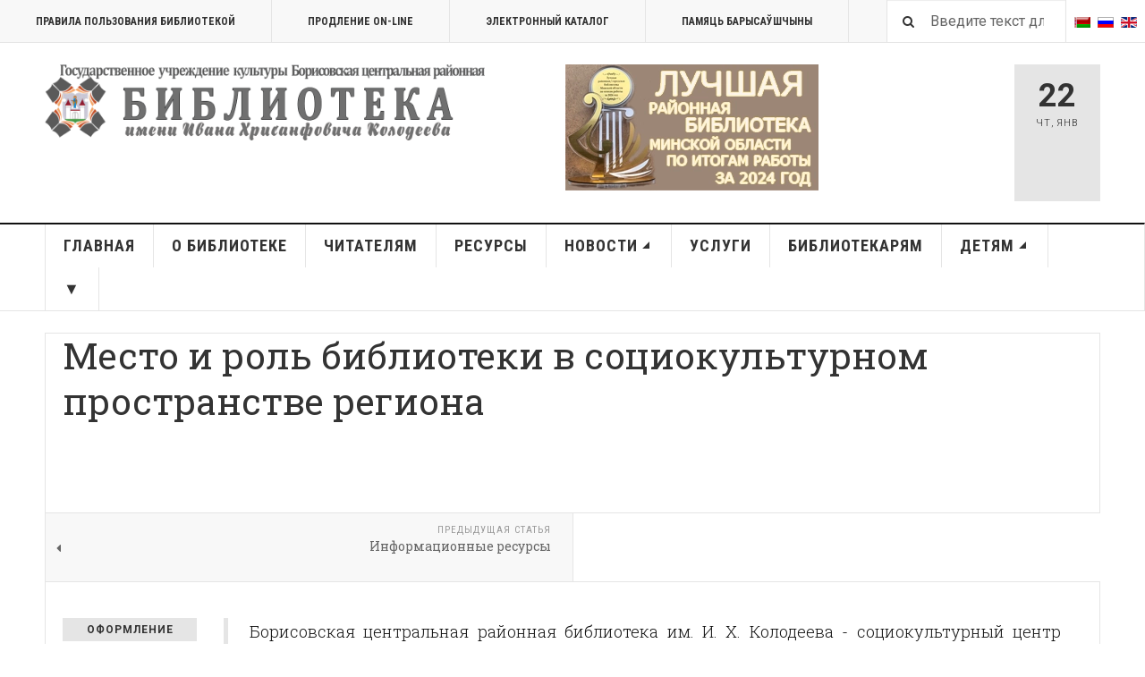

--- FILE ---
content_type: text/html; charset=utf-8
request_url: https://www.borlib.by/bibliotekaryam/biblioteki-borisovskogo-rajona/mesto-i-rol-biblioteki
body_size: 51545
content:

<!DOCTYPE html>
<html lang="ru-ru" dir="ltr"
	  class='layout-magazine com_content view-article itemid-432 j31 mm-hover'>
<head>
<meta name="yandex-verification" content="227c1cd3d1a6bd28" />
	<base href="https://www.borlib.by/bibliotekaryam/biblioteki-borisovskogo-rajona/mesto-i-rol-biblioteki" />
	<meta http-equiv="content-type" content="text/html; charset=utf-8" />
	<meta name="keywords" content="Борисов, Борисовский, библиотека, новости, афиша, культура, выставка, инсталляция, клуб, музей, события" />
	<meta name="rights" content="Борисовская центральная библиотека имени И.Х. Колодеева" />
	<meta name="description" content="ГОСУДАРСТВЕННОЕ УЧРЕЖДЕНИЕ КУЛЬТУРЫ

«БОРИСОВСКАЯ ЦЕНТРАЛЬНАЯ РАЙОННАЯ БИБЛИОТЕКА ИМ.И.Х.КОЛОДЕЕВА»" />
	<meta name="generator" content="Joomla! - Open Source Content Management" />
	<title>Место и роль библиотеки</title>
	<link href="https://www.borlib.by/be/bibliyatekaram/bibliyateka-satsyyakulturny-prastory-regijonu" rel="alternate" hreflang="be-BY" />
	<link href="https://www.borlib.by/bibliotekaryam/biblioteki-borisovskogo-rajona/mesto-i-rol-biblioteki" rel="alternate" hreflang="ru-RU" />
	<link href="/templates/ja_teline_v/favicon.ico" rel="shortcut icon" type="image/vnd.microsoft.icon" />
	<link href="https://www.borlib.by/component/search/?Itemid=432&amp;format=opensearch" rel="search" title="Искать  Борисовская центральная библиотека имени И.Х. Колодеева" type="application/opensearchdescription+xml" />
	<link href="/t3-assets/css/css-08713-87729.css" rel="stylesheet" type="text/css" media="all" />
	<link href="/t3-assets/css/css-23dd3-22600.css" rel="stylesheet" type="text/css" media="all" />
	<link href="/t3-assets/css/css-5f2ef-78075.css" rel="stylesheet" type="text/css" media="all" />
	<script type="application/json" class="joomla-script-options new">{"csrf.token":"09190c182bc04e71e83940b87cbf2129","system.paths":{"root":"","base":""}}</script>
	<script src="/t3-assets/js/js-4fa7c-78076.js" type="text/javascript"></script>
	<script type="text/javascript">

var disqus_shortname = 'jademo';
var disqus_config = function(){
	this.language = 'ru';
};
window.addEvent('load', function(){
	(function () {
	  var s = document.createElement('script'); s.async = true;
	  s.src = '//jademo.disqus.com/count.js';
	  (document.getElementsByTagName('head')[0] || document.getElementsByTagName('body')[0]).appendChild(s);
	}());
});

	var ja_base_uri = "";

	</script>
	<meta property="og:type" content="article" />
<link rel="image_src" content="https://www.borlib.by/" />
<meta property="og:image" content="https://www.borlib.by/" />
	<link href="https://www.borlib.by/bibliotekaryam/biblioteki-borisovskogo-rajona/mesto-i-rol-biblioteki" rel="alternate" hreflang="x-default" />

	
<!-- META FOR IOS & HANDHELD -->
	<meta name="viewport" content="width=device-width, initial-scale=1.0, maximum-scale=1.0, user-scalable=no"/>
	<style type="text/stylesheet">
		@-webkit-viewport   { width: device-width; }
		@-moz-viewport      { width: device-width; }
		@-ms-viewport       { width: device-width; }
		@-o-viewport        { width: device-width; }
		@viewport           { width: device-width; }
	</style>
	<script type="text/javascript">
		//<![CDATA[
		if (navigator.userAgent.match(/IEMobile\/10\.0/)) {
			var msViewportStyle = document.createElement("style");
			msViewportStyle.appendChild(
				document.createTextNode("@-ms-viewport{width:auto!important}")
			);
			document.getElementsByTagName("head")[0].appendChild(msViewportStyle);
		}
		//]]>
	</script>
<meta name="HandheldFriendly" content="true"/>
<meta name="apple-mobile-web-app-capable" content="YES"/>
<!-- //META FOR IOS & HANDHELD -->



<!-- GOOGLE FONTS -->
<link href='https://fonts.googleapis.com/css?family=Roboto:400,400italic,300,300italic,700,700italic' rel='stylesheet' type='text/css'>
<link href='https://fonts.googleapis.com/css?family=Roboto+Slab:400,300,700' rel='stylesheet' type='text/css'>
<link href='https://fonts.googleapis.com/css?family=Roboto+Condensed:700,400' rel='stylesheet' type='text/css'>
<!--//GOOGLE FONTS -->


<!-- Le HTML5 shim and media query for IE8 support -->
<!--[if lt IE 9]>
<script src="//html5shim.googlecode.com/svn/trunk/html5.js"></script>
<script type="text/javascript" src="/plugins/system/t3/base-bs3/js/respond.min.js"></script>
<![endif]-->

<!-- You can add Google Analytics here or use T3 Injection feature -->

	</head>

<body>

<div class="t3-wrapper"> <!-- Need this wrapper for off-canvas menu. Remove if you don't use of-canvas -->

  
	<!-- TOPBAR -->
	<div class="t3-topbar">

		<div class="top-left">
			<nav class="t3-topnav">
				<ul class="nav nav-pills nav-stacked menu">
<li class="item-856"><a href="/pravila-polzovaniya-bibliotekoj" class="">Правила пользования библиотекой</a></li><li class="item-136"><a href="https://forms.gle/7LUtihPmNG9LpBS49" class="contactus" onclick="window.open(this.href, 'targetWindow', 'toolbar=no,location=no,status=no,menubar=no,scrollbars=yes,resizable=yes,'); return false;">Продление On-line </a></li><li class="item-137"><a href="http://178.124.144.92:50080/pls/alis/startEK/index.php" class="nav-icon nav-media" onclick="window.open(this.href, 'targetWindow', 'toolbar=no,location=no,status=no,menubar=no,scrollbars=yes,resizable=yes,'); return false;">ЭЛЕКТРОННЫЙ КАТАЛОГ </a></li><li class="item-138"><a href="http://178.124.144.92:50080/pls/memory/index.php" class="nav-icon nav-blog">Памяць Барысаўшчыны </a></li></ul>

			</nav>
		</div>

		<div class="top-right">
			
<div class="dropdown mod-languages style-inline">

	<ul class="lang-inline" dir="ltr">
						<li>
			<a href="/be/bibliyatekaram/bibliyateka-satsyyakulturny-prastory-regijonu">
												<img src="/media/mod_languages/images/be_by.gif" alt="Беларускі" title="Беларускі" />										</a>
			</li>
											<li class="lang-active">
			<a href="https://www.borlib.by/bibliotekaryam/biblioteki-borisovskogo-rajona/mesto-i-rol-biblioteki">
												<img src="/media/mod_languages/images/ru_ru.gif" alt="Русский" title="Русский" />										</a>
			</li>
								<li>
			<a href="/en/">
												<img src="/media/mod_languages/images/en.gif" alt="English" title="English" />										</a>
			</li>
				</ul>

</div>

<div class="module-search">
	<form action="/bibliotekaryam/biblioteki-borisovskogo-rajona/mesto-i-rol-biblioteki" method="post" class="form-inline">
		<i class="fa fa-search"></i>
		<label for="mod-search-searchword" class="element-invisible">Искать...</label> <input name="searchword" id="mod-search-searchword" maxlength="200"  class="form-control inputbox search-query" type="text" size="20" value="Введите текст для поиска..."  onblur="if (this.value=='') this.value='Введите текст для поиска...';" onfocus="if (this.value=='Введите текст для поиска...') this.value='';" />		<input type="hidden" name="task" value="search" />
		<input type="hidden" name="option" value="com_search" />
		<input type="hidden" name="Itemid" value="432" />

	</form>

</div>

		</div>

	</div>

		<!-- //TOP BAR -->


	
<!-- HEADER -->
<header id="t3-header" class="t3-header">
	<div class="container">
		<div class="row">

			<div class="col-md-5 header-left">

				<!-- OFF CANVAS TOGGLE -->
				
<button class="btn btn-default off-canvas-toggle" type="button" data-pos="left" data-nav="#t3-off-canvas" data-effect="off-canvas-effect-4">
  <i class="fa fa-bars"></i>
</button>

<div id="t3-off-canvas" class="t3-off-canvas">

  <div class="t3-off-canvas-header">
    <h2 class="t3-off-canvas-header-title">Sidebar</h2>
    <button type="button" class="close" data-dismiss="modal" aria-hidden="true">&times;</button>
  </div>

  <div class="t3-off-canvas-body">
    <div class="t3-module module " id="Mod216"><div class="module-inner"><div class="module-ct"><ul class="nav nav-pills nav-stacked menu">
<li class="item-151"><a href="/" class="">Главная </a></li><li class="item-139 divider deeper dropdown parent"><span class="separator ">О библиотеке</span>
<ul class="dropdown-menu"><li class="item-344 dropdown-submenu parent"><a href="/o-biblioteke/kontakty" class="">Контакты</a><ul class="dropdown-menu"><li class="item-281"><a href="/o-biblioteke/kontakty/struktura" class="">Структура учреждения</a></li><li class="item-780"><a href="/o-biblioteke/kontakty/registratsionnye-svidetelstva" class="">Регистрационные свидетельства</a></li><li class="item-351"><a href="/o-biblioteke/kontakty/obshchestvennye-organizatsii" class="">Общественные организации</a></li></ul></li><li class="item-813"><a href="/o-biblioteke/obrabotka-personalnykh-dannykh" class="">Обработка персональных данных</a></li><li class="item-840"><a href="/o-biblioteke/protivodejstvie-korruptsii" class="">Противодействие коррупции</a></li><li class="item-282"><a href="/o-biblioteke/putevoditel" class="">Путеводитель</a></li><li class="item-683 dropdown-submenu parent"><a href="/o-biblioteke/istoriya" class="">История</a><ul class="dropdown-menu"><li class="item-345"><a href="/o-biblioteke/istoriya/biblioteke-100-let" class="">Библиотеке 100 лет</a></li><li class="item-682"><a href="/o-biblioteke/istoriya/istoriya-biblioteki" class="">История библиотеки</a></li><li class="item-354"><a href="/o-biblioteke/istoriya/biblioteka-segodnya" class="">Библиотека сегодня</a></li><li class="item-461"><a href="/o-biblioteke/istoriya/sobytiya-fakty-lichnosti" class="">События. Факты. Личности</a></li><li class="item-425"><a href="/o-biblioteke/istoriya/yubilei" class="">Юбилеи</a></li></ul></li><li class="item-346 dropdown-submenu parent"><a href="/o-biblioteke/dostizheniya" class="">Достижения</a><ul class="dropdown-menu"><li class="item-347"><a href="/o-biblioteke/dostizheniya/nagrady" class="">Награды</a></li><li class="item-348"><a href="/o-biblioteke/dostizheniya/blagodarnosti" class="">Благодарности</a></li></ul></li><li class="item-412 dropdown-submenu parent"><a href="/o-biblioteke/proekty-i-programmy" class="">Проекты и программы</a><ul class="dropdown-menu"><li class="item-413 dropdown-submenu parent"><a href="/o-biblioteke/proekty-i-programmy/inklyuziya-mir-bez-granits" class="">Инклюзия. Библиотека без границ</a><ul class="dropdown-menu"><li class="item-434"><a href="/o-biblioteke/proekty-i-programmy/inklyuziya-mir-bez-granits/inklyuziya-dajdzhest" class="">Инклюзия дайджест</a></li></ul></li><li class="item-484 dropdown-submenu parent"><a href="/o-biblioteke/proekty-i-programmy/papa-ryadom-mama-davaj-pogovorim" class="">Папа рядом. Мама, давай поговорим</a><ul class="dropdown-menu"><li class="item-485"><a href="/o-biblioteke/proekty-i-programmy/papa-ryadom-mama-davaj-pogovorim/papa-ryadom-dajdzhest" class="">Папа рядом дайджест</a></li></ul></li><li class="item-464 dropdown-submenu parent"><a href="/o-biblioteke/proekty-i-programmy/finansovaya-gramotnost" class="">Финансовая грамотность</a><ul class="dropdown-menu"><li class="item-465"><a href="/o-biblioteke/proekty-i-programmy/finansovaya-gramotnost/finansovaya-gramotnost-dajdzhest" class="">Финансовая грамотность дайджест</a></li></ul></li></ul></li><li class="item-350"><a href="/o-biblioteke/sotrudnichestvo" class="">Сотрудничество</a></li><li class="item-487"><a href="/o-biblioteke/elektronnye-obrashcheniya" class="">Электронные обращения</a></li><li class="item-352 dropdown-submenu parent"><a href="/o-biblioteke/odno-okno" class="">Обращения граждан</a><ul class="dropdown-menu"><li class="item-353"><a href="/o-biblioteke/odno-okno/perechen-administrativnykh-protsedur" class="">Перечень административных процедур</a></li><li class="item-355"><a href="/o-biblioteke/odno-okno/grafik-prijoma-grazhdan" class="">График приёма граждан</a></li></ul></li><li class="item-375"><a href="/o-biblioteke/biblioteka-v-smi" class="">Библиотека в СМИ</a></li></ul></li><li class="item-108 divider deeper dropdown parent"><span class="separator ">Читателям</span>
<ul class="dropdown-menu"><li class="item-428"><a href="/chitatelyam/chitatel-goda" class="">Читатель года</a></li><li class="item-288"><a href="/chitatelyam/vizit-v-biblioteku" class="">Визит в библиотеку</a></li><li class="item-289"><a href="/chitatelyam/bezbarernaya-sreda" class="">Безбарьерная среда</a></li><li class="item-290"><a href="/chitatelyam/kuda-pojti" class="">Куда пойти</a></li><li class="item-372"><a href="/chitatelyam/chto-pochitat" class="">Что почитать</a></li><li class="item-362"><a href="/chitatelyam/bibliogid" class="">БиблиоГИД </a></li><li class="item-786"><a href="/chitatelyam/litres" class="">ЛитРес</a></li><li class="item-729"><a href="/chitatelyam/virtualnye-vystavki" class="">Виртуальные выставки</a></li><li class="item-370"><a href="/chitatelyam/literaturnye-premii" class="">Литературные премии</a></li><li class="item-453"><a href="/chitatelyam/istoriya-odnoj-kigi" class="">История одной книги</a></li><li class="item-794 dropdown-submenu parent"><a href="/chitatelyam/natkhnenne" class="">Натхненне литобъединение</a><ul class="dropdown-menu"><li class="item-796"><a href="/chitatelyam/natkhnenne/uchastniki-litobedineniya" class="">Участники литобъединения</a></li><li class="item-797"><a href="/chitatelyam/natkhnenne/fotogalereya-pamyati" class="">Фотогалерея памяти</a></li><li class="item-800"><a href="/chitatelyam/natkhnenne/meropriyatiya-natkhnennya" class="">Мероприятия Натхнення</a></li><li class="item-802"><a href="/chitatelyam/natkhnenne/nagrady-natkhnennya" class="">Награды Натхнення</a></li><li class="item-809"><a href="/chitatelyam/natkhnenne/videovystupleniya-natkhnennya" class="">Видеовыступления Натхнення</a></li></ul></li><li class="item-361 dropdown-submenu parent"><a href="/chitatelyam/bezopasnost" class=""><img src="/images/1-2019/knopki/22/bezop22.jpg" alt="Безопасность" /><span class="image-title">Безопасность</span></a><ul class="dropdown-menu"><li class="item-758"><a href="/chitatelyam/bezopasnost/zdorovyj-obraz-zhizni" class="">Здоровый образ жизни</a></li></ul></li><li class="item-773"><a href="/chitatelyam/profilaktika-narkomanii" class="">Профилактика наркомании</a></li><li class="item-463 dropdown-submenu parent"><a href="/chitatelyam/vsjo-ob-autizme" class="">Всё об аутизме</a><ul class="dropdown-menu"><li class="item-466"><a href="/chitatelyam/vsjo-ob-autizme/dajdzhest" class="">дайджест</a></li></ul></li><li class="item-369"><a href="/chitatelyam/izyum" class="">Изюм</a></li><li class="item-371 dropdown-submenu parent"><a href="/chitatelyam/kulturnye-stolitsy" class="">Культурные столицы</a><ul class="dropdown-menu"><li class="item-474"><a href="/chitatelyam/kulturnye-stolitsy/inklyuziya-dajdzhest-2" class="">Культурные столицы дайджест</a></li></ul></li></ul></li><li class="item-303 divider deeper dropdown parent"><span class="separator ">Ресурсы</span>
<ul class="dropdown-menu"><li class="item-293 dropdown-submenu parent"><a href="/resurs/fondy-i-kollektsii" class="">Фонды и коллекции</a><ul class="dropdown-menu"><li class="item-304"><a href="/resurs/fondy-i-kollektsii/novye-postupleniya" class="">Новые поступления</a></li><li class="item-294"><a href="/resurs/fondy-i-kollektsii/zolotoj-fond-biblioteki" class="">Золотой фонд библиотеки</a></li><li class="item-295"><a href="/resurs/fondy-i-kollektsii/fond-kraevedcheskikh-i-mestnykh-izdanij" class="">Фонд краеведческих и местных изданий</a></li><li class="item-296"><a href="/resurs/fondy-i-kollektsii/fond-izdanij-na-inostrannykh-yazykakh" class="">Фонд изданий на иностранных языках</a></li><li class="item-297"><a href="/resurs/fondy-i-kollektsii/fond-izdanij-po-iskusstvu" class="">Фонд изданий по искусству</a></li><li class="item-298"><a href="/resurs/fondy-i-kollektsii/fond-periodicheskikh-izdanij" class="">Фонд периодических изданий</a></li><li class="item-811"><a href="/resurs/fondy-i-kollektsii/fond-litres" class="">Фонд ЛитРес</a></li><li class="item-299"><a href="/resurs/fondy-i-kollektsii/kommercheskij-fond" class="">Коммерческий фонд</a></li><li class="item-300 dropdown-submenu parent"><a href="/resurs/fondy-i-kollektsii/dary" class="">Дары</a><ul class="dropdown-menu"><li class="item-456"><a href="/resurs/fondy-i-kollektsii/dary/dary-dajdzhest" class="">Дары дайджест</a></li></ul></li><li class="item-301 dropdown-submenu parent"><a href="/resurs/fondy-i-kollektsii/kollektsiya-avtografov" class="">Коллекция автографов</a><ul class="dropdown-menu"><li class="item-458"><a href="/resurs/fondy-i-kollektsii/kollektsiya-avtografov/kollektsiya-avtografov-dajdzhest" class="">Коллекция автографов дайджест</a></li></ul></li></ul></li><li class="item-328 dropdown-submenu parent"><a href="/resurs/katalogi" class="">Каталоги</a><ul class="dropdown-menu"><li class="item-329"><a href="/resurs/katalogi/elektronnyj-katalog" class="">Электронный каталог библиотеки</a></li><li class="item-330"><a href="https://e-catalog.nlb.by/" class="">Электронный каталог Национальной библиотеки </a></li><li class="item-331"><a href="http://unicat.nlb.by/" class="">Сводный электронный каталог библиотек Беларуси </a></li><li class="item-332"><a href="http://minsk.rsek.nlb.by/" class="">Сводный электронный каталог библиотек Минской области </a></li><li class="item-333"><a href="http://www.lib.pac.by/ALIS/pls/alis.world/StartEKWorld/index.php" class="">Сводный электронный каталог статей LibКАРД  </a></li></ul></li><li class="item-357 dropdown-submenu parent"><a href="/resurs/elektronnye-resursy" class="">Электронные ресурсы</a><ul class="dropdown-menu"><li class="item-388"><a href="/resurs/elektronnye-resursy/bazy-dannykh" class="">Базы данных</a></li><li class="item-439 dropdown-submenu parent"><a href="/resurs/elektronnye-resursy/setevye-udalennye-resursy" class="">Сетевые удаленные ресурсы</a><ul class="dropdown-menu"><li class="item-469"><a href="/resurs/elektronnye-resursy/setevye-udalennye-resursy/resursy-otkrytogo-dostupa" class="">Ресурсы открытого доступа</a></li><li class="item-470"><a href="/resurs/elektronnye-resursy/setevye-udalennye-resursy/russkoyazychnye-resursy-otkrytogo-dostupa" class="">Русскоязычные ресурсы открытого доступа</a></li><li class="item-806"><a href="https://www.nlb.by/content/informatsionnye-resursy/elektronnye-informatsionnye-resursy/resursy-natsionalnoy-biblioteki-belarusi/" class="">Ресурсы Национальной библиотеки Беларуси </a></li></ul></li><li class="item-789"><a href="/resurs/elektronnye-resursy/litres-elektronnaya-biblioteka-2" class="">ЛитРес электронная библиотека</a></li><li class="item-389"><a href="/resurs/elektronnye-resursy/korporativnoe-vzaimodejstvie" class="">Корпоративное взаимодействие</a></li><li class="item-390"><a href="https://borlib.by/chitatelyam/virtualnye-vystavki" class="">Виртуальные выставки </a></li><li class="item-488"><a href="/resurs/elektronnye-resursy/virtualnye-resursy" class="">Виртуальные ресурсы</a></li><li class="item-378 dropdown-submenu parent"><a href="/resurs/elektronnye-resursy/virtualnyj-chitalnyj-zal" class="">Виртуальный читальный зал</a><ul class="dropdown-menu"><li class="item-379"><a href="/resurs/elektronnye-resursy/virtualnyj-chitalnyj-zal/virtualnyj-chitalnyj-zal-nbb" class="">Виртуальный читальный зал НББ</a></li><li class="item-380"><a href="/resurs/elektronnye-resursy/virtualnyj-chitalnyj-zal/gazety-on-line" class="">Газеты on-line</a></li><li class="item-381"><a href="/resurs/elektronnye-resursy/virtualnyj-chitalnyj-zal/belorusskie-zhurnaly-on-line" class="">Белорусские журналы on-line</a></li><li class="item-382"><a href="/resurs/elektronnye-resursy/virtualnyj-chitalnyj-zal/rossijskie-zhurnaly-on-line" class="">Российские журналы on-line</a></li><li class="item-455"><a href="/resurs/elektronnye-resursy/virtualnyj-chitalnyj-zal/detskie-zhurnaly-on-line" class="">Детские журналы on-line</a></li></ul></li><li class="item-460"><a href="/resurs/elektronnye-resursy/literaturnaya-stranichka" class="">Литературная страничка</a></li></ul></li><li class="item-475"><a href="/resurs/gosudarstvennye-simvoly" class="">Государственные символы</a></li><li class="item-368"><a href="/resurs/edinyj-den-informirovaniya" class="">Единый день информирования</a></li><li class="item-356 dropdown-submenu parent"><a href="/resurs/publichnyj-tsentr-pravovoj-informatsii" class="">Публичный центр правовой информации</a><ul class="dropdown-menu"><li class="item-385 dropdown-submenu parent"><a href="/resurs/publichnyj-tsentr-pravovoj-informatsii/resursy-ptspi" class="">Ресурсы ПЦПИ</a><ul class="dropdown-menu"><li class="item-386"><a href="/resurs/publichnyj-tsentr-pravovoj-informatsii/resursy-ptspi/resursy-ptspi-2" class="">Виртуальные выставки ПЦПИ</a></li><li class="item-855"><a href="http://178.124.144.92:50080/pls/alis/startEK/index.php" class="">Печатные издания поиск в ЛЭК </a></li><li class="item-387"><a href="/resurs/publichnyj-tsentr-pravovoj-informatsii/resursy-ptspi/periodika-ptspi" class="">Периодика ПЦПИ</a></li></ul></li><li class="item-384"><a href="/resurs/publichnyj-tsentr-pravovoj-informatsii/uslugi-ptspi" class="">Услуги ПЦПИ</a></li><li class="item-762"><a href="/resurs/publichnyj-tsentr-pravovoj-informatsii/meropriyatiya-ptspi-2" class="">Новости ПЦПИ</a></li><li class="item-426"><a href="/resurs/publichnyj-tsentr-pravovoj-informatsii/sotsialnye-roliki-ntspi" class="">Социальные ролики НЦПИ</a></li></ul></li><li class="item-784"><a href="/resurs/pamyat-i-bol-belorusskoj-zemli" class="">Память и боль белорусской земли</a></li><li class="item-359 dropdown-submenu parent"><a href="/resurs/kraevedcheskie-resursy" class="">Краеведческие ресурсы</a><ul class="dropdown-menu"><li class="item-489"><a href="https://www.nlb.by/content/novosti/2021/Palazhennie_krayaznauchay.pdf" class="">Положение о краеведческой деятельности </a></li><li class="item-365"><a href="/resurs/kraevedcheskie-resursy/kraevedenie-dajdzhest" class="">Краеведение дайджест</a></li></ul></li><li class="item-410"><a href="/resurs/kalendar-znamenatelnykh-dat" class="">Календарь знаменательных дат</a></li><li class="item-358"><a href="/resurs/muzei-i-kollektsii" class="">Музеи и коллекции</a></li><li class="item-842"><a href="http://mininform.gov.by/documents/" class="">Мониторинг печатных изданий </a></li></ul></li><li class="item-145 deeper dropdown parent"><a href="/novosti" class=" dropdown-toggle" data-toggle="dropdown">Новости<em class="caret"></em></a><ul class="dropdown-menu"><li class="item-360"><a href="/novosti/afisha-kulturnykh-sobytij" class="">Афиша культурных событий</a></li><li class="item-733"><a href="/novosti/novosti-biblioteki" class="">Новости библиотеки</a></li><li class="item-873"><a href="/novosti/lenta-v-tsentre-vnimaniya" class="">Лента в центре внимания</a></li><li class="item-419"><a href="/novosti/arkhiv" class="">Архив</a></li></ul></li><li class="item-144 divider deeper dropdown parent"><span class="separator ">Услуги</span>
<ul class="dropdown-menu"><li class="item-302"><a href="/uslugi/prodlenie-online" class=""><img src="/images/1-2019/knopki/22/prodl-on-line22.jpg" alt="Продление Online" /><span class="image-title">Продление Online</span></a></li><li class="item-307"><a href="/uslugi/otsenit-kachestvo-uslug" class="">Оценить качество услуг</a></li><li class="item-306"><a href="/uslugi/virtualnaya-spravochnaya-sluzhba" class="">Виртуальная справочная служба</a></li><li class="item-308"><a href="/uslugi/uslugi-dokumentalnogo-obsluzhivaniya" class="">Услуги документального обслуживания</a></li><li class="item-309"><a href="/uslugi/informatsionno-bibliograficheskie-uslugi" class="">Информационно-библиографические услуги</a></li><li class="item-310"><a href="/uslugi/tekhnologicheskie-uslugi" class="">Технологические услуги</a></li><li class="item-311"><a href="/uslugi/obrazovatelnye-uslugi" class="">Образовательные услуги</a></li><li class="item-312 dropdown-submenu parent"><a href="/uslugi/ekskursionnye-uslugi" class="">Экскурсионные услуги</a><ul class="dropdown-menu"><li class="item-480"><a href="/uslugi/ekskursionnye-uslugi/galerejno-vystavochnaya-deyatelnost-dajdzhest" class="">Галерейно-выставочная деятельность дайджест</a></li></ul></li><li class="item-871"><a href="/uslugi/reklama" class="">Рекламные услуги</a></li><li class="item-436"><a href="/uslugi/karta-gostya" class="">Карта гостя</a></li></ul></li><li class="item-147 active divider deeper dropdown parent"><span class="separator ">Библиотекарям</span>
<ul class="dropdown-menu"><li class="item-821 dropdown-submenu parent"><a href="/bibliotekaryam/dokumenty-dlya-bibliotek" class="">Документы для библиотек</a><ul class="dropdown-menu"><li class="item-687"><a href="https://pravo.by/document/?guid=12551&amp;p0=Hk1600413" class="">Кодекс о культуре </a></li><li class="item-481"><a href="/bibliotekaryam/dokumenty-dlya-bibliotek/kultura-belarusi-2021-2025" class="">Культура Беларуси 2021-2025</a></li><li class="item-823"><a href="/bibliotekaryam/dokumenty-dlya-bibliotek/normativno-pravovye-dokumenty" class="">Нормативно-правовые документы</a></li><li class="item-824"><a href="/bibliotekaryam/dokumenty-dlya-bibliotek/standarty-po-bibliotechnomu-delu" class="">Стандарты</a></li><li class="item-822"><a href="/bibliotekaryam/dokumenty-dlya-bibliotek/metodicheskie-rekomendatsii-nbb" class="">Методические рекомендации НББ</a></li><li class="item-829"><a href="/bibliotekaryam/dokumenty-dlya-bibliotek/belmarc" class="">BELMARC</a></li></ul></li><li class="item-313 active dropdown-submenu parent"><a href="/bibliotekaryam/biblioteki-borisovskogo-rajona" class="">Библиотеки Борисовского района</a><ul class="dropdown-menu"><li class="item-432 current active"><a href="/bibliotekaryam/biblioteki-borisovskogo-rajona/mesto-i-rol-biblioteki" class="">Место и роль библиотеки</a></li><li class="item-433"><a href="/bibliotekaryam/biblioteki-borisovskogo-rajona/professionalnye-vstrechi-2" class="">Профессиональные встречи</a></li><li class="item-431"><a href="/bibliotekaryam/biblioteki-borisovskogo-rajona/informatsionnye-resursy2" class="">Информационные ресурсы</a></li></ul></li><li class="item-315 dropdown-submenu parent"><a href="/bibliotekaryam/metodicheskaya-sluzhba" class="">Методическая служба</a><ul class="dropdown-menu"><li class="item-320"><a href="/bibliotekaryam/metodicheskaya-sluzhba/otdel-bibliotechnogo-marketinga" class="">Отдел библиотечного маркетинга</a></li><li class="item-318"><a href="/bibliotekaryam/metodicheskaya-sluzhba/professionalnye-ob-edineniya" class="">Профессиональные объединения</a></li><li class="item-319"><a href="/bibliotekaryam/metodicheskaya-sluzhba/nauchno-metodicheskij-sovet" class="">Научно-методический совет</a></li><li class="item-321"><a href="/bibliotekaryam/metodicheskaya-sluzhba/proekty" class="">Проекты</a></li><li class="item-322"><a href="/bibliotekaryam/metodicheskaya-sluzhba/konkursy" class="">Конкурсы</a></li></ul></li><li class="item-452"><a href="/bibliotekaryam/professionalnoe-chtenie" class="">Профессиональное чтение</a></li><li class="item-323"><a href="/bibliotekaryam/publikatsii" class="">Публикации</a></li><li class="item-482"><a href="/bibliotekaryam/vebinary" class="">Вебинары</a></li><li class="item-325 divider"><span class="separator ">Выступления</span>
</li><li class="item-437"><a href="/bibliotekaryam/povyshenie-kvalifikatsii" class="">Повышение квалификации</a></li><li class="item-324"><a href="/bibliotekaryam/tvorchestvo-sotrudnikov" class="">Творчество сотрудников</a></li><li class="item-462"><a href="/bibliotekaryam/grafik-reklamy-fondov" class="">График рекламы фондов</a></li></ul></li><li class="item-479 deeper dropdown parent"><a href="/detyam2" class=" dropdown-toggle" data-toggle="dropdown">Детям<em class="caret"></em></a><ul class="dropdown-menu"><li class="item-492"><a href="/detyam2/o-belarusi-detyam" class=""><img src="/images/1-2019/knopki/22/reb-chit33.jpg" alt="О Беларуси детям" /><span class="image-title">О Беларуси детям</span></a></li><li class="item-326"><a href="/detyam2/knigi-i-deti" class=""><img src="/images/1-2019/knopki/22/reb-chit33.jpg" alt="Книги и дети" /><span class="image-title">Книги и дети</span></a></li><li class="item-336"><a href="/detyam2/pravila-polzovaniya-detyam" class=""><img src="/images/1-2019/knopki/22/reb-chit33.jpg" alt="Правила пользования детям" /><span class="image-title">Правила пользования детям</span></a></li><li class="item-338"><a href="/detyam2/kluby-i-kruzhki-detyam" class=""><img src="/images/1-2019/knopki/22/reb-chit33.jpg" alt="Клубы и кружки детям" /><span class="image-title">Клубы и кружки детям</span></a></li><li class="item-339"><a href="/detyam2/konkursy-i-aktsii-detyam" class=""><img src="/images/1-2019/knopki/22/reb-chit33.jpg" alt="Конкурсы и акции детям" /><span class="image-title">Конкурсы и акции детям</span></a></li><li class="item-340"><a href="/detyam2/kukolnyj-teatr" class=""><img src="/images/1-2019/knopki/22/reb-chit33.jpg" alt="Кукольный театр" /><span class="image-title">Кукольный театр</span></a></li><li class="item-341"><a href="/detyam2/padzeya-tvorcheskoe-ob-edinenie" class=""><img src="/images/1-2019/knopki/22/reb-chit33.jpg" alt="&quot;Падзея&quot; творческое объединение " /><span class="image-title">&quot;Падзея&quot; творческое объединение </span></a></li><li class="item-342"><a href="/detyam2/babulina-spadchyna" class=""><img src="/images/1-2019/knopki/22/reb-chit33.jpg" alt="Бабуліна спадчына" /><span class="image-title">Бабуліна спадчына</span></a></li><li class="item-343"><a href="/detyam2/osnovy-bezopasnosti" class=""><img src="/images/1-2019/knopki/22/bezop22.jpg" alt="Основы безопасности" /><span class="image-title">Основы безопасности</span></a></li><li class="item-429"><a href="http://mchs.gov.by/mobilnoe-prilozhenie-mchs-belarusi-pomoshch-ryadom/?_ga=2.109411781.1798925353.1529480532-1169490488.1529480532" class=""><img src="/images/1-2019/knopki/22/bezop22.jpg" alt="Помощь рядом " /><span class="image-title">Помощь рядом </span> </a></li></ul></li><li class="item-150 divider"><span class="separator ">▼</span>
</li></ul>
</div></div></div>
  </div>

</div>

				<!-- // OFF CANVAS TOGGLE -->

				<!-- LOGO -->
				<div class="logo">
					<div class="logo-image">
						<a href="/" title=" Борисовская центральная библиотека имени И.Х. Колодеева">
															<img class="logo-img" src="/images/headers/logoNew-simbol_gray-long-narrow.png" alt=" Борисовская центральная библиотека имени И.Х. Колодеева" />
																					<span> Борисовская центральная библиотека имени И.Х. Колодеева</span>
						</a>
						<small class="site-slogan"></small>
					</div>
				</div>
				<!-- //LOGO -->

			</div>

			<!-- HEADER RIGHT -->
			<div class="col-md-7 header-right">
				<div class="header-right-inner t3-d-flex">

					<div class="col t3-flex-1 trending ">
						

<div class="custom"  >
	<p style="padding-left: 90px;"><img src="/images/ver1Award.webp" alt="ver1Award" /></p></div>

					</div>

					<div class="col calendar">
												<div class="col-inner">
						  <span class="number date">22</span>
						  <div class="text">
						    <span class="day">Чт</span>, <span class="month">янв</span>
						  </div>
						</div>
					</div>

					
				</div>
			</div>
			<!-- // HEADER RIGHT -->

		</div>
	</div>
</header>
<!-- // HEADER -->


  
<!-- MAIN NAVIGATION -->
<nav id="t3-mainnav" class="wrap navbar navbar-default t3-mainnav">
	<div class="container">

		<!-- Brand and toggle get grouped for better mobile display -->
		<div class="navbar-header">
					</div>

		
		<div class="t3-navbar navbar-collapse collapse">
					<ul class="nav navbar-nav">
			<li class="item-151">				<a href="/" >Главная</a>
				</li><li class="item-139 divider deeper dropdown parent">		<span class="separator" >О библиотеке</span>
		<ul class="dropdown-menu" role="menu"><li class="item-344 dropdown-submenu parent">				<a href="/o-biblioteke/kontakty" >Контакты</a>
				<ul class="dropdown-menu" role="menu"><li class="item-281">				<a href="/o-biblioteke/kontakty/struktura" >Структура учреждения</a>
				</li><li class="item-780">				<a href="/o-biblioteke/kontakty/registratsionnye-svidetelstva" >Регистрационные свидетельства</a>
				</li><li class="item-351">				<a href="/o-biblioteke/kontakty/obshchestvennye-organizatsii" >Общественные организации</a>
				</li></ul></li><li class="item-813">				<a href="/o-biblioteke/obrabotka-personalnykh-dannykh" >Обработка персональных данных</a>
				</li><li class="item-840">				<a href="/o-biblioteke/protivodejstvie-korruptsii" >Противодействие коррупции</a>
				</li><li class="item-282">				<a href="/o-biblioteke/putevoditel" >Путеводитель</a>
				</li><li class="item-683 dropdown-submenu parent">				<a href="/o-biblioteke/istoriya" >История</a>
				<ul class="dropdown-menu" role="menu"><li class="item-345">				<a href="/o-biblioteke/istoriya/biblioteke-100-let" >Библиотеке 100 лет</a>
				</li><li class="item-682">				<a href="/o-biblioteke/istoriya/istoriya-biblioteki" >История библиотеки</a>
				</li><li class="item-354">				<a href="/o-biblioteke/istoriya/biblioteka-segodnya" >Библиотека сегодня</a>
				</li><li class="item-461">				<a href="/o-biblioteke/istoriya/sobytiya-fakty-lichnosti" >События. Факты. Личности</a>
				</li><li class="item-425">				<a href="/o-biblioteke/istoriya/yubilei" >Юбилеи</a>
				</li></ul></li><li class="item-346 dropdown-submenu parent">				<a href="/o-biblioteke/dostizheniya" >Достижения</a>
				<ul class="dropdown-menu" role="menu"><li class="item-347">				<a href="/o-biblioteke/dostizheniya/nagrady" >Награды</a>
				</li><li class="item-348">				<a href="/o-biblioteke/dostizheniya/blagodarnosti" >Благодарности</a>
				</li></ul></li><li class="item-412 dropdown-submenu parent">				<a href="/o-biblioteke/proekty-i-programmy" >Проекты и программы</a>
				<ul class="dropdown-menu" role="menu"><li class="item-413 dropdown-submenu parent">				<a href="/o-biblioteke/proekty-i-programmy/inklyuziya-mir-bez-granits" >Инклюзия. Библиотека без границ</a>
				<ul class="dropdown-menu" role="menu"><li class="item-434">				<a href="/o-biblioteke/proekty-i-programmy/inklyuziya-mir-bez-granits/inklyuziya-dajdzhest" >Инклюзия дайджест</a>
				</li></ul></li><li class="item-484 dropdown-submenu parent">				<a href="/o-biblioteke/proekty-i-programmy/papa-ryadom-mama-davaj-pogovorim" >Папа рядом. Мама, давай поговорим</a>
				<ul class="dropdown-menu" role="menu"><li class="item-485">				<a href="/o-biblioteke/proekty-i-programmy/papa-ryadom-mama-davaj-pogovorim/papa-ryadom-dajdzhest" >Папа рядом дайджест</a>
				</li></ul></li><li class="item-464 dropdown-submenu parent">				<a href="/o-biblioteke/proekty-i-programmy/finansovaya-gramotnost" >Финансовая грамотность</a>
				<ul class="dropdown-menu" role="menu"><li class="item-465">				<a href="/o-biblioteke/proekty-i-programmy/finansovaya-gramotnost/finansovaya-gramotnost-dajdzhest" >Финансовая грамотность дайджест</a>
				</li></ul></li></ul></li><li class="item-350">				<a href="/o-biblioteke/sotrudnichestvo" >Сотрудничество</a>
				</li><li class="item-487">				<a href="/o-biblioteke/elektronnye-obrashcheniya" >Электронные обращения</a>
				</li><li class="item-352 dropdown-submenu parent">				<a href="/o-biblioteke/odno-okno" >Обращения граждан</a>
				<ul class="dropdown-menu" role="menu"><li class="item-353">				<a href="/o-biblioteke/odno-okno/perechen-administrativnykh-protsedur" >Перечень административных процедур</a>
				</li><li class="item-355">				<a href="/o-biblioteke/odno-okno/grafik-prijoma-grazhdan" >График приёма граждан</a>
				</li></ul></li><li class="item-375">				<a href="/o-biblioteke/biblioteka-v-smi" >Библиотека в СМИ</a>
				</li></ul></li><li class="item-108 divider deeper dropdown parent">		<span class="separator" >Читателям</span>
		<ul class="dropdown-menu" role="menu"><li class="item-428">				<a href="/chitatelyam/chitatel-goda" >Читатель года</a>
				</li><li class="item-288">				<a href="/chitatelyam/vizit-v-biblioteku" >Визит в библиотеку</a>
				</li><li class="item-289">				<a href="/chitatelyam/bezbarernaya-sreda" >Безбарьерная среда</a>
				</li><li class="item-290">				<a href="/chitatelyam/kuda-pojti" >Куда пойти</a>
				</li><li class="item-372">				<a href="/chitatelyam/chto-pochitat" >Что почитать</a>
				</li><li class="item-362">				<a href="/chitatelyam/bibliogid" >БиблиоГИД </a>
				</li><li class="item-786">				<a href="/chitatelyam/litres" >ЛитРес</a>
				</li><li class="item-729">				<a href="/chitatelyam/virtualnye-vystavki" >Виртуальные выставки</a>
				</li><li class="item-370">				<a href="/chitatelyam/literaturnye-premii" >Литературные премии</a>
				</li><li class="item-453">				<a href="/chitatelyam/istoriya-odnoj-kigi" >История одной книги</a>
				</li><li class="item-794 dropdown-submenu parent">				<a href="/chitatelyam/natkhnenne" >Натхненне литобъединение</a>
				<ul class="dropdown-menu" role="menu"><li class="item-796">				<a href="/chitatelyam/natkhnenne/uchastniki-litobedineniya" >Участники литобъединения</a>
				</li><li class="item-797">				<a href="/chitatelyam/natkhnenne/fotogalereya-pamyati" >Фотогалерея памяти</a>
				</li><li class="item-800">				<a href="/chitatelyam/natkhnenne/meropriyatiya-natkhnennya" >Мероприятия Натхнення</a>
				</li><li class="item-802">				<a href="/chitatelyam/natkhnenne/nagrady-natkhnennya" >Награды Натхнення</a>
				</li><li class="item-809">				<a href="/chitatelyam/natkhnenne/videovystupleniya-natkhnennya" >Видеовыступления Натхнення</a>
				</li></ul></li><li class="item-361 dropdown-submenu parent">				<a href="/chitatelyam/bezopasnost" ><img class=""  src="/images/1-2019/knopki/22/bezop22.jpg" alt="Безопасность" /><span class="image-title">Безопасность</span> </a>
				<ul class="dropdown-menu" role="menu"><li class="item-758">				<a href="/chitatelyam/bezopasnost/zdorovyj-obraz-zhizni" >Здоровый образ жизни</a>
				</li></ul></li><li class="item-773">				<a href="/chitatelyam/profilaktika-narkomanii" >Профилактика наркомании</a>
				</li><li class="item-463 dropdown-submenu parent">				<a href="/chitatelyam/vsjo-ob-autizme" >Всё об аутизме</a>
				<ul class="dropdown-menu" role="menu"><li class="item-466">				<a href="/chitatelyam/vsjo-ob-autizme/dajdzhest" >дайджест</a>
				</li></ul></li><li class="item-369">				<a href="/chitatelyam/izyum" >Изюм</a>
				</li><li class="item-371 dropdown-submenu parent">				<a href="/chitatelyam/kulturnye-stolitsy" >Культурные столицы</a>
				<ul class="dropdown-menu" role="menu"><li class="item-474">				<a href="/chitatelyam/kulturnye-stolitsy/inklyuziya-dajdzhest-2" >Культурные столицы дайджест</a>
				</li></ul></li></ul></li><li class="item-303 divider deeper dropdown parent">		<span class="separator" >Ресурсы</span>
		<ul class="dropdown-menu" role="menu"><li class="item-293 dropdown-submenu parent">				<a href="/resurs/fondy-i-kollektsii" >Фонды и коллекции</a>
				<ul class="dropdown-menu" role="menu"><li class="item-304">				<a href="/resurs/fondy-i-kollektsii/novye-postupleniya" >Новые поступления</a>
				</li><li class="item-294">				<a href="/resurs/fondy-i-kollektsii/zolotoj-fond-biblioteki" >Золотой фонд библиотеки</a>
				</li><li class="item-295">				<a href="/resurs/fondy-i-kollektsii/fond-kraevedcheskikh-i-mestnykh-izdanij" >Фонд краеведческих и местных изданий</a>
				</li><li class="item-296">				<a href="/resurs/fondy-i-kollektsii/fond-izdanij-na-inostrannykh-yazykakh" >Фонд изданий на иностранных языках</a>
				</li><li class="item-297">				<a href="/resurs/fondy-i-kollektsii/fond-izdanij-po-iskusstvu" >Фонд изданий по искусству</a>
				</li><li class="item-298">				<a href="/resurs/fondy-i-kollektsii/fond-periodicheskikh-izdanij" >Фонд периодических изданий</a>
				</li><li class="item-811">				<a href="/resurs/fondy-i-kollektsii/fond-litres" >Фонд ЛитРес</a>
				</li><li class="item-299">				<a href="/resurs/fondy-i-kollektsii/kommercheskij-fond" >Коммерческий фонд</a>
				</li><li class="item-300 dropdown-submenu parent">				<a href="/resurs/fondy-i-kollektsii/dary" >Дары</a>
				<ul class="dropdown-menu" role="menu"><li class="item-456">				<a href="/resurs/fondy-i-kollektsii/dary/dary-dajdzhest" >Дары дайджест</a>
				</li></ul></li><li class="item-301 dropdown-submenu parent">				<a href="/resurs/fondy-i-kollektsii/kollektsiya-avtografov" >Коллекция автографов</a>
				<ul class="dropdown-menu" role="menu"><li class="item-458">				<a href="/resurs/fondy-i-kollektsii/kollektsiya-avtografov/kollektsiya-avtografov-dajdzhest" >Коллекция автографов дайджест</a>
				</li></ul></li></ul></li><li class="item-328 dropdown-submenu parent">				<a href="/resurs/katalogi" >Каталоги</a>
				<ul class="dropdown-menu" role="menu"><li class="item-329">				<a href="/resurs/katalogi/elektronnyj-katalog" >Электронный каталог библиотеки</a>
				</li><li class="item-330">				<a href="https://e-catalog.nlb.by/" >Электронный каталог Национальной библиотеки</a>
				</li><li class="item-331">				<a href="http://unicat.nlb.by/" >Сводный электронный каталог библиотек Беларуси</a>
				</li><li class="item-332">				<a href="http://minsk.rsek.nlb.by/" >Сводный электронный каталог библиотек Минской области</a>
				</li><li class="item-333">				<a href="http://www.lib.pac.by/ALIS/pls/alis.world/StartEKWorld/index.php" >Сводный электронный каталог статей LibКАРД </a>
				</li></ul></li><li class="item-357 dropdown-submenu parent">				<a href="/resurs/elektronnye-resursy" >Электронные ресурсы</a>
				<ul class="dropdown-menu" role="menu"><li class="item-388">				<a href="/resurs/elektronnye-resursy/bazy-dannykh" >Базы данных</a>
				</li><li class="item-439 dropdown-submenu parent">				<a href="/resurs/elektronnye-resursy/setevye-udalennye-resursy" >Сетевые удаленные ресурсы</a>
				<ul class="dropdown-menu" role="menu"><li class="item-469">				<a href="/resurs/elektronnye-resursy/setevye-udalennye-resursy/resursy-otkrytogo-dostupa" >Ресурсы открытого доступа</a>
				</li><li class="item-470">				<a href="/resurs/elektronnye-resursy/setevye-udalennye-resursy/russkoyazychnye-resursy-otkrytogo-dostupa" >Русскоязычные ресурсы открытого доступа</a>
				</li><li class="item-806">				<a href="https://www.nlb.by/content/informatsionnye-resursy/elektronnye-informatsionnye-resursy/resursy-natsionalnoy-biblioteki-belarusi/" >Ресурсы Национальной библиотеки Беларуси</a>
				</li></ul></li><li class="item-789">				<a href="/resurs/elektronnye-resursy/litres-elektronnaya-biblioteka-2" >ЛитРес электронная библиотека</a>
				</li><li class="item-389">				<a href="/resurs/elektronnye-resursy/korporativnoe-vzaimodejstvie" >Корпоративное взаимодействие</a>
				</li><li class="item-390">				<a href="https://borlib.by/chitatelyam/virtualnye-vystavki" >Виртуальные выставки</a>
				</li><li class="item-488">				<a href="/resurs/elektronnye-resursy/virtualnye-resursy" >Виртуальные ресурсы</a>
				</li><li class="item-378 dropdown-submenu parent">				<a href="/resurs/elektronnye-resursy/virtualnyj-chitalnyj-zal" >Виртуальный читальный зал</a>
				<ul class="dropdown-menu" role="menu"><li class="item-379">				<a href="/resurs/elektronnye-resursy/virtualnyj-chitalnyj-zal/virtualnyj-chitalnyj-zal-nbb" >Виртуальный читальный зал НББ</a>
				</li><li class="item-380">				<a href="/resurs/elektronnye-resursy/virtualnyj-chitalnyj-zal/gazety-on-line" >Газеты on-line</a>
				</li><li class="item-381">				<a href="/resurs/elektronnye-resursy/virtualnyj-chitalnyj-zal/belorusskie-zhurnaly-on-line" >Белорусские журналы on-line</a>
				</li><li class="item-382">				<a href="/resurs/elektronnye-resursy/virtualnyj-chitalnyj-zal/rossijskie-zhurnaly-on-line" >Российские журналы on-line</a>
				</li><li class="item-455">				<a href="/resurs/elektronnye-resursy/virtualnyj-chitalnyj-zal/detskie-zhurnaly-on-line" >Детские журналы on-line</a>
				</li></ul></li><li class="item-460">				<a href="/resurs/elektronnye-resursy/literaturnaya-stranichka" >Литературная страничка</a>
				</li></ul></li><li class="item-475">				<a href="/resurs/gosudarstvennye-simvoly" >Государственные символы</a>
				</li><li class="item-368">				<a href="/resurs/edinyj-den-informirovaniya" >Единый день информирования</a>
				</li><li class="item-356 dropdown-submenu parent">				<a href="/resurs/publichnyj-tsentr-pravovoj-informatsii" >Публичный центр правовой информации</a>
				<ul class="dropdown-menu" role="menu"><li class="item-385 dropdown-submenu parent">				<a href="/resurs/publichnyj-tsentr-pravovoj-informatsii/resursy-ptspi" >Ресурсы ПЦПИ</a>
				<ul class="dropdown-menu" role="menu"><li class="item-386">				<a href="/resurs/publichnyj-tsentr-pravovoj-informatsii/resursy-ptspi/resursy-ptspi-2" >Виртуальные выставки ПЦПИ</a>
				</li><li class="item-855">				<a href="http://178.124.144.92:50080/pls/alis/startEK/index.php" >Печатные издания поиск в ЛЭК</a>
				</li><li class="item-387">				<a href="/resurs/publichnyj-tsentr-pravovoj-informatsii/resursy-ptspi/periodika-ptspi" >Периодика ПЦПИ</a>
				</li></ul></li><li class="item-384">				<a href="/resurs/publichnyj-tsentr-pravovoj-informatsii/uslugi-ptspi" >Услуги ПЦПИ</a>
				</li><li class="item-762">				<a href="/resurs/publichnyj-tsentr-pravovoj-informatsii/meropriyatiya-ptspi-2" >Новости ПЦПИ</a>
				</li><li class="item-426">				<a href="/resurs/publichnyj-tsentr-pravovoj-informatsii/sotsialnye-roliki-ntspi" >Социальные ролики НЦПИ</a>
				</li></ul></li><li class="item-784">				<a href="/resurs/pamyat-i-bol-belorusskoj-zemli" >Память и боль белорусской земли</a>
				</li><li class="item-359 dropdown-submenu parent">				<a href="/resurs/kraevedcheskie-resursy" >Краеведческие ресурсы</a>
				<ul class="dropdown-menu" role="menu"><li class="item-489">				<a href="https://www.nlb.by/content/novosti/2021/Palazhennie_krayaznauchay.pdf" >Положение о краеведческой деятельности</a>
				</li><li class="item-365">				<a href="/resurs/kraevedcheskie-resursy/kraevedenie-dajdzhest" >Краеведение дайджест</a>
				</li></ul></li><li class="item-410">				<a href="/resurs/kalendar-znamenatelnykh-dat" >Календарь знаменательных дат</a>
				</li><li class="item-358">				<a href="/resurs/muzei-i-kollektsii" >Музеи и коллекции</a>
				</li><li class="item-842">				<a href="http://mininform.gov.by/documents/" >Мониторинг печатных изданий</a>
				</li></ul></li><li class="item-145 deeper dropdown parent">				<a class="dropdown-toggle" href="/novosti"  data-toggle="dropdown">Новости<em class="caret"></em></a>
				<ul class="dropdown-menu" role="menu"><li class="item-360">				<a href="/novosti/afisha-kulturnykh-sobytij" >Афиша культурных событий</a>
				</li><li class="item-733">				<a href="/novosti/novosti-biblioteki" >Новости библиотеки</a>
				</li><li class="item-873">				<a href="/novosti/lenta-v-tsentre-vnimaniya" >Лента в центре внимания</a>
				</li><li class="item-419">				<a href="/novosti/arkhiv" >Архив</a>
				</li></ul></li><li class="item-144 divider deeper dropdown parent">		<span class="separator" >Услуги</span>
		<ul class="dropdown-menu" role="menu"><li class="item-302">				<a href="/uslugi/prodlenie-online" ><img class=""  src="/images/1-2019/knopki/22/prodl-on-line22.jpg" alt="Продление Online" /><span class="image-title">Продление Online</span> </a>
				</li><li class="item-307">				<a href="/uslugi/otsenit-kachestvo-uslug" >Оценить качество услуг</a>
				</li><li class="item-306">				<a href="/uslugi/virtualnaya-spravochnaya-sluzhba" >Виртуальная справочная служба</a>
				</li><li class="item-308">				<a href="/uslugi/uslugi-dokumentalnogo-obsluzhivaniya" >Услуги документального обслуживания</a>
				</li><li class="item-309">				<a href="/uslugi/informatsionno-bibliograficheskie-uslugi" >Информационно-библиографические услуги</a>
				</li><li class="item-310">				<a href="/uslugi/tekhnologicheskie-uslugi" >Технологические услуги</a>
				</li><li class="item-311">				<a href="/uslugi/obrazovatelnye-uslugi" >Образовательные услуги</a>
				</li><li class="item-312 dropdown-submenu parent">				<a href="/uslugi/ekskursionnye-uslugi" >Экскурсионные услуги</a>
				<ul class="dropdown-menu" role="menu"><li class="item-480">				<a href="/uslugi/ekskursionnye-uslugi/galerejno-vystavochnaya-deyatelnost-dajdzhest" >Галерейно-выставочная деятельность дайджест</a>
				</li></ul></li><li class="item-871">				<a href="/uslugi/reklama" >Рекламные услуги</a>
				</li><li class="item-436">				<a href="/uslugi/karta-gostya" >Карта гостя</a>
				</li></ul></li><li class="item-147 active divider deeper dropdown parent">		<span class="separator" >Библиотекарям</span>
		<ul class="dropdown-menu" role="menu"><li class="item-821 dropdown-submenu parent">				<a href="/bibliotekaryam/dokumenty-dlya-bibliotek" >Документы для библиотек</a>
				<ul class="dropdown-menu" role="menu"><li class="item-687">				<a href="https://pravo.by/document/?guid=12551&amp;p0=Hk1600413" >Кодекс о культуре</a>
				</li><li class="item-481">				<a href="/bibliotekaryam/dokumenty-dlya-bibliotek/kultura-belarusi-2021-2025" >Культура Беларуси 2021-2025</a>
				</li><li class="item-823">				<a href="/bibliotekaryam/dokumenty-dlya-bibliotek/normativno-pravovye-dokumenty" >Нормативно-правовые документы</a>
				</li><li class="item-824">				<a href="/bibliotekaryam/dokumenty-dlya-bibliotek/standarty-po-bibliotechnomu-delu" >Стандарты</a>
				</li><li class="item-822">				<a href="/bibliotekaryam/dokumenty-dlya-bibliotek/metodicheskie-rekomendatsii-nbb" >Методические рекомендации НББ</a>
				</li><li class="item-829">				<a href="/bibliotekaryam/dokumenty-dlya-bibliotek/belmarc" >BELMARC</a>
				</li></ul></li><li class="item-313 active dropdown-submenu parent">				<a href="/bibliotekaryam/biblioteki-borisovskogo-rajona" >Библиотеки Борисовского района</a>
				<ul class="dropdown-menu" role="menu"><li class="item-432 current active">				<a href="/bibliotekaryam/biblioteki-borisovskogo-rajona/mesto-i-rol-biblioteki" >Место и роль библиотеки</a>
				</li><li class="item-433">				<a href="/bibliotekaryam/biblioteki-borisovskogo-rajona/professionalnye-vstrechi-2" >Профессиональные встречи</a>
				</li><li class="item-431">				<a href="/bibliotekaryam/biblioteki-borisovskogo-rajona/informatsionnye-resursy2" >Информационные ресурсы</a>
				</li></ul></li><li class="item-315 dropdown-submenu parent">				<a href="/bibliotekaryam/metodicheskaya-sluzhba" >Методическая служба</a>
				<ul class="dropdown-menu" role="menu"><li class="item-320">				<a href="/bibliotekaryam/metodicheskaya-sluzhba/otdel-bibliotechnogo-marketinga" >Отдел библиотечного маркетинга</a>
				</li><li class="item-318">				<a href="/bibliotekaryam/metodicheskaya-sluzhba/professionalnye-ob-edineniya" >Профессиональные объединения</a>
				</li><li class="item-319">				<a href="/bibliotekaryam/metodicheskaya-sluzhba/nauchno-metodicheskij-sovet" >Научно-методический совет</a>
				</li><li class="item-321">				<a href="/bibliotekaryam/metodicheskaya-sluzhba/proekty" >Проекты</a>
				</li><li class="item-322">				<a href="/bibliotekaryam/metodicheskaya-sluzhba/konkursy" >Конкурсы</a>
				</li></ul></li><li class="item-452">				<a href="/bibliotekaryam/professionalnoe-chtenie" >Профессиональное чтение</a>
				</li><li class="item-323">				<a href="/bibliotekaryam/publikatsii" >Публикации</a>
				</li><li class="item-482">				<a href="/bibliotekaryam/vebinary" >Вебинары</a>
				</li><li class="item-325 divider">		<span class="separator" >Выступления</span>
		</li><li class="item-437">				<a href="/bibliotekaryam/povyshenie-kvalifikatsii" >Повышение квалификации</a>
				</li><li class="item-324">				<a href="/bibliotekaryam/tvorchestvo-sotrudnikov" >Творчество сотрудников</a>
				</li><li class="item-462">				<a href="/bibliotekaryam/grafik-reklamy-fondov" >График рекламы фондов</a>
				</li></ul></li><li class="item-479 deeper dropdown parent">				<a class="dropdown-toggle" href="/detyam2"  data-toggle="dropdown">Детям<em class="caret"></em></a>
				<ul class="dropdown-menu" role="menu"><li class="item-492">				<a href="/detyam2/o-belarusi-detyam" ><img class=""  src="/images/1-2019/knopki/22/reb-chit33.jpg" alt="О Беларуси детям" /><span class="image-title">О Беларуси детям</span> </a>
				</li><li class="item-326">				<a href="/detyam2/knigi-i-deti" ><img class=""  src="/images/1-2019/knopki/22/reb-chit33.jpg" alt="Книги и дети" /><span class="image-title">Книги и дети</span> </a>
				</li><li class="item-336">				<a href="/detyam2/pravila-polzovaniya-detyam" ><img class=""  src="/images/1-2019/knopki/22/reb-chit33.jpg" alt="Правила пользования детям" /><span class="image-title">Правила пользования детям</span> </a>
				</li><li class="item-338">				<a href="/detyam2/kluby-i-kruzhki-detyam" ><img class=""  src="/images/1-2019/knopki/22/reb-chit33.jpg" alt="Клубы и кружки детям" /><span class="image-title">Клубы и кружки детям</span> </a>
				</li><li class="item-339">				<a href="/detyam2/konkursy-i-aktsii-detyam" ><img class=""  src="/images/1-2019/knopki/22/reb-chit33.jpg" alt="Конкурсы и акции детям" /><span class="image-title">Конкурсы и акции детям</span> </a>
				</li><li class="item-340">				<a href="/detyam2/kukolnyj-teatr" ><img class=""  src="/images/1-2019/knopki/22/reb-chit33.jpg" alt="Кукольный театр" /><span class="image-title">Кукольный театр</span> </a>
				</li><li class="item-341">				<a href="/detyam2/padzeya-tvorcheskoe-ob-edinenie" ><img class=""  src="/images/1-2019/knopki/22/reb-chit33.jpg" alt="&quot;Падзея&quot; творческое объединение " /><span class="image-title">&quot;Падзея&quot; творческое объединение </span> </a>
				</li><li class="item-342">				<a href="/detyam2/babulina-spadchyna" ><img class=""  src="/images/1-2019/knopki/22/reb-chit33.jpg" alt="Бабуліна спадчына" /><span class="image-title">Бабуліна спадчына</span> </a>
				</li><li class="item-343">				<a href="/detyam2/osnovy-bezopasnosti" ><img class=""  src="/images/1-2019/knopki/22/bezop22.jpg" alt="Основы безопасности" /><span class="image-title">Основы безопасности</span> </a>
				</li><li class="item-429">				<a href="http://mchs.gov.by/mobilnoe-prilozhenie-mchs-belarusi-pomoshch-ryadom/?_ga=2.109411781.1798925353.1529480532-1169490488.1529480532" ><img class=""  src="/images/1-2019/knopki/22/bezop22.jpg" alt="Помощь рядом " /><span class="image-title">Помощь рядом </span> </a>
				</li></ul></li><li class="item-150 divider">		<span class="separator" >▼</span>
		</li>		</ul>
	
		</div>

	</div>
</nav>

<script>
	(function ($){
		var maps = [{"id":"555","class":" cat-cyan"},{"id":"801","class":" cat-green"},{"id":"634","class":" cat-violet"},{"id":"636","class":" cat-green"},{"id":"637","class":"cat-red"},{"id":"734","class":" cat-green"}];
		$(maps).each (function (){
			$('li[data-id="' + this['id'] + '"]').addClass (this['class']);
		});
	})(jQuery);
</script>
<!-- //MAIN NAVIGATION -->


	
<div class="main">

	
  <div id="t3-mainbody" class="container t3-mainbody">
  
      
      <!-- MAIN CONTENT -->
      

	
	<div class="item-row row-main">
		<div class="article-main">
			<article class="article" itemscope itemtype="http://schema.org/Article">
	<meta itemscope itemprop="mainEntityOfPage" itemType="https://schema.org/WebPage" itemid="https://google.com/article" />
	<meta itemprop="inLanguage" content="ru-RU" />
	<meta itemprop="url" content="/bibliotekaryam/biblioteki-borisovskogo-rajona/mesto-i-rol-biblioteki" />
			
<header class="article-header clearfix">
	<h1 class="article-title" itemprop="headline">
					Место и роль библиотеки в социокультурном пространстве региона			<meta itemprop="url" content="https://www.borlib.by/bibliotekaryam/biblioteki-borisovskogo-rajona/mesto-i-rol-biblioteki" />
			</h1>

			
		</header>
				<aside class="article-aside article-aside-full">
								<dl class="article-info muted">

		
			</dl>
			
					</aside>
	
	<section class="article-intro-media">
		
		
			</section>

	<section class="row article-navigation top">
		<ul class="pager pagenav">

  	<li class="previous">
  	<a href="/bibliotekaryam-ru/biblioteki-borisovskogo-rajona-ru/informatsionnye-resursy-ru" rel="prev">
      <i class="fa fa-caret-left"></i>
      <span>Предыдущая статья</span>
      <strong>Информационные ресурсы</strong>
    </a>
	</li>
  
    
</ul>
	</section>

	<section class="article-full has-article-tools">

					<div class="article-tools">

				
									
<div class="typo-tools">
	<h6>Оформление</h6>
	<ul>
		<li data-fss="Smaller,Small,Medium,Big,Bigger">
			<a class="btn" href="#" title="Меньше шрифт" data-value="-1" data-target=".article" data-action="nextPrev" data-key="fs"><i class="fa fa-minus"></i></a>
			<strong>
				<b class="Smaller">Мин.</b>
				<b class="Small">Малинький</b>
				<b class="Medium">Средний</b>
				<b class="Big">Большой</b>
				<b class="Bigger">Макс.</b>
			</strong>
			<a class="btn" href="#" title="Больше шрифт" data-value="+1" data-target=".article" data-action="nextPrev" data-key="fs" data-default="Medium"><i class="fa fa-plus"></i></a>
		</li>
		<li data-fonts="Default,Helvetica,Segoe,Georgia,Times" data-loop="true">
			<a class="btn" href="#" title="Предыдущий стиль шрифта" data-value="-1" data-target=".article" data-action="nextPrev" data-key="font"><i class="fa fa-chevron-left"></i></a>
			<strong>
				<b class="Default">По умолчанию</b>
				<b class="Helvetica">Helvetica</b>
				<b class="Segoe">Segoe</b>
				<b class="Georgia">Georgia</b>
				<b class="Times">Times</b>
			</strong>
			<a class="btn" href="#" title="След.стиль шрифта" data-value="+1" data-target=".article" data-action="nextPrev" data-key="font" data-default="Default"><i class="fa fa-chevron-right"></i></a>
		</li>
		<li class="toggle-reading">
			<a class="toggle" href="#" title="Режим чтения" data-action="onOff" data-value="reading-mode" data-default="off" data-target="html" data-key="reading-mode" data-cookie="no"> <i class="fa fa-newspaper-o visible-xs"></i><span class="hidden-xs">Режим чтения<span></a>
		</li>
	</ul>
</div>				
									
<div class="sharing-tools">
  <h6>Поделиться</h6>
  <!-- Go to www.addthis.com/dashboard to customize your tools -->
  <div class="addthis_sharing_toolbox"></div>
</div>				
							</div>
		
		<div class="article-content-main">

						
							<blockquote class="article-intro" itemprop="description">
					<p style="text-align: justify;">Борисовская центральная районная библиотека им. И. Х. Колодеева - социокультурный центр Борисовского региона, современное информационное, духовно-просветительское, научно-исследовательское учреждение, обеспечивающее накопление, сохранность и предоставление документов и информации жителям Борисовщины. </p>
				</blockquote>
										<section class="article-content" itemprop="articleBody">
										
<p style="text-align: justify;"><span style="font-size: 12pt;"><a href="/novosti/novosti-biblioteki/11759-po-itogam-2024-goda-rabota-biblioteki-kolodeeva-priznana-luchshej-v-minskoj-oblasti">По итогам 2024 года работа библиотеки Колодеева признана лучшей в Минской области</a></span></p>
<p style="text-align: justify;">Год качества в библиотеках Борисовского региона стал настоящим испытанием, где успех и продуктивность сочетались с вызовами времени. Библиотеки старались выполнить поставленные задачи, организуя мероприятия, направленные на развитие культуры, науки и просвещения, обеспечить свободный доступ к информации и знаниям, организовывали содержательный досуг и раскрывали все возможности современной библиотеки. Благодаря активной работе и сотрудничеству с обществом, библиотеки стали центрами культурной жизни и интеллектуального развития региона. Библиотеки Борисовского региона продолжали активно работать на протяжении года, стремясь к оптимальному и качественному обеспечению свободного доступа пользователей к информации и знаниям. Важнейшей целью было создание содержательного досуга, способствующего формированию интеллектуального и духовного потенциала общества. Они активно сотрудничали с другими библиотеками и образовательными учреждениями, чтобы обеспечить своих пользователей максимальным объемом информации и знаний. Библиотеки Борисовского региона также уделяли особое внимание работе с детьми и молодежью. <br /> Одной из главных задач, которую библиотеки ставили перед собой, было формирование чувства национальной гордости среди населения. Для этого были проведены специальные <a href="/home-ru-ru/15-kraevedenie">лекции, семинары и тематические выставки, посвященные истории Беларуси</a>, ее культурному наследию и достижениям. Активное сотрудничество с историками, культурологами и другими специалистами, для предоставления посетителям максимально полной и достоверной информации о своей стране. Помимо этого, сотрудники библиотек участвовали в научных конференциях, международных форумах, выставках. <br />Важной составляющей работы библиотек стало военно-патриотическое воспитание населения. Организовывались встречи с ветеранами, проводились тематические лекции и презентации, посвященные истории и значимым событиям, связанным с защитой Беларуси. <br />Продвижение мирных инициатив граждан и общественности было одной из приоритетных задач библиотек. Они организовывали тематические конкурсы, мероприятия и выставки, посвященные миру и сотрудничеству различных народов. <br />Библиотеки стали площадками для диалога о роли <a href="/allcategories-ru-ru/105-chitatelyam/197-dukhovno-prosvetitelskij-tsentr-dpts">православия</a> в формировании культурной идентичности и духовных основ общества. Ветераны и священнослужители делились своими знаниями и опытом, что способствовало углублению понимания православных традиций и их значимости в современном мире. Такие мероприятия не только обогащали культурный опыт участников, но и укрепляли связи между различными конфессиями, способствуя созданию атмосферы уважения и сотрудничества. <br /> Библиотеки стали центрами образования и просвещения, где каждый желающий мог найти интересующую информацию и получить образовательную поддержку.<br />Библиотеки продолжили работу в соответствии с Уставом учреждения, ориентируясь на статус Центральной библиотеки Борисовского региона, осуществляющей информационную, научно-исследовательскую, культурно-просветительскую и краеведческую деятельность. Специалисты библиотек активно работали над повышением эффективности и актуальности предоставляемых услуг, совершенствованием основных библиотечных и информационных процессов, обеспечением пользователей информационными ресурсами, совершенствованием библиотечных услуг, непрерывном улучшении их качества на основе современных информационных технологий и эффективной обратной связи со своими потребителями, которыми являются все категории населения.<br />В отчётном году ГУК «Борисовская центральная районная библиотека им. И. Х. Колодеева» успешно работала над реализацией <a href="/o-biblioteke/proekty-i-programmy">23 просветительских проектов и 6 комплексно-целевых программ</a>, охвативших информационно-образовательное, литературное, эстетическое, краеведческое, экологическое, правовое, духовно-нравственное и другие направления библиотечной деятельности.</p>
<p style="text-align: justify;">В первую очередь продолжилась планомерная реализация библиотечно-информационного обслуживания всех групп населения. Постоянными читателями библиотек являются более 40 тысяч жителей региона – руководители, специалисты промышленных и сельскохозяйственных предприятий, научные работники и творческая интеллигенция, духовенство, предприниматели, пенсионеры и рабочие, студенты и учащиеся средних специальных учебных заведений, в т. дети до 18 лет – более 23 тысяч человек.<br />Выдача документов составила более 600 тысяч экз. в т.ч. детям — более 250 тысяч экз. Библиотеки региона посетили более 370 тысяч раз, в т.ч. дети — 190 тысяч, из общего количества – виртуальные посещения составили больше 400 тысяч.<br />Согласно информации Национального статистического комитета Республики Беларусь, численность населённых пунктов Борисовского района – 300, жителей на начало 2024 года – 168,672 человек (в т. ч. в сельской местности 32,976 чел.) <br />Таким образом, обеспеченность населения библиотечными учреждениями в зоне обслуживания сельских библиотек - от 1 до 15 населённых пунктов, на расстоянии 1-5 км. Для обеспечения прав граждан на доступ к информации и для удобства пользователей на базе организаций открываются библиотечные пункты, пункты нестационарного обслуживания. Организовывается<span style="color: #ff0000;"> <a href="/allcategories-ru-ru/104-o-biblioteke/2634-sektor-nestatsionarnogo-obsluzhivaniya">книгоношество</a></span> на базе стационарных библиотек. Удалённые населённые пункты сотрудники библиотек посещают в соответствии с утверждёнными графиками работы. Продолжается внедрение нового формата обслуживания «выездной читальный зал» сектором нестационарного обслуживания в детских летних загородных лагерях и <a href="/allcategories-ru-ru/105-chitatelyam/1442-zal-literatury-na-inostrannykh-yazykakh">отделом изданий на иностранных языках</a> в санатории «Березина». <br />Охват населения библиотечным обслуживанием в 2024 году составил – 23,7 % (в сельской местности – 22 %). Из общего числа посещений- посещения массовых мероприятий составляет 33,5 %.<br />Суммарные информационные <a href="/resurs/fondy-i-kollektsii">ресурсы библиотек</a> региона насчитывают более 600 тысяч единиц хранения. На базе библиотек сети организована работа 30 любительских <a href="/allcategories-ru-ru/110-kluby/11-kluby">объединений и клубов</a> в т.ч. для детей - 23.<br />Методисты и специалисты других отделов центральной библиотеки осуществляют методическое и практическое руководство по автоматизации библиотечных процессов на основе единого программного обеспечения. В настоящее время библиотеки сети (в том числе 22 <a href="/allcategories-ru-ru/105-chitatelyam/1009-putevoditel-po-selskim-bibliotekam-2">сельские библиотеки</a> имеют комплекты компьютерного оборудования с выходом в интернет) в городской <a href="/allcategories-ru-ru/105-chitatelyam/36-gorodskaya-biblioteka-5">специализированной библиотеке №5</a> функционирует автоматизированное рабочее место для людей с нарушениями зрения. <br />Общий компьютерный парк составляет – 97 ПЭВМ. <br />В течение всего года активно работал официальный <strong>сайт библиотеки</strong> <a href="http://borlib.by/">borlib.by</a>. Своевременно и эффективно обновлялись основные разделы сайта, включая <span style="color: #000000;">афиши, новостные ленты о мероприятиях, библиотеках, читателях, сервисах и ресурсах.</span><br />За год в библиотеках Борисовского района было проведено более 4000 различных мероприятий в рамках поддержания положительного имиджа. Эти мероприятия включали в себя выставки, презентации писателей и книг, онлайн-конференции, международные конкурсы, а также памятные юбилейные мероприятия в жизни творческих объединений и общественных организаций Борисовского региона. Благодаря этим инициативам, библиотека успешно поддерживает свой имидж и продолжает привлекать посетителей и участников из различных кругов общества.<br />Основным направлением имиджевой и маркетинговой политики библиотеки было информирование читателей и жителей Борисовского района о событиях и новостях библиотечной жизни. Деятельность ГУК "Борисовская районная библиотека им. И.Х. Колодеева" активно освещалась <a href="/o-biblioteke/biblioteka-v-smi">электронными СМИ</a><span style="color: #ff0000;"><span style="color: #000000;">,</span> <span style="color: #000000;">в социальных</span> <span style="color: #000000;">сетях, включая собственные сайты, библиотека представлена в виртуальном пространстве 6 блогами и 13 интернет-представительствами</span></span><br />* <a href="http://borlib.by/">Официальный сайт</a><span style="color: #000000;"> (за 2024 год локация посещений представлена 25 странами. Количество визитов составило 26 954 раза)</span><br /><span style="color: #ff0000;"><span style="color: #000000;">* Страницы и группы библиотеки в социальных сетях (</span><a href="https://vk.com/bibliotekakolodeeva">ВКонтакте</a>, <a href="https://ok.ru/bibliotekakolodeeva">Одноклассники</a>, <a href="https://www.facebook.com/BibliotekaKolodeeva/">Facebook</a>, <a href="https://www.instagram.com/biblioteka_kolodeeva/?hl=ru">Instagram</a>, <a href="https://t.me/BibliotekaKolodeeva">Telegram</a><span style="color: #000000;">) </span></span><br /><span style="color: #ff0000;"><span style="color: #000000;">* Каналы библиотеки на видеохостингах</span> <a href="https://www.youtube.com/channel/UCWygn-mrmrxseckn9P2zrEA">YouTube</a></span><br />где было опубликовано более 3000 информационных материалов, представляющих деятельность библиотек региона.<br />Более 100 информационных материалов о работе библиотеки были размещены на информационных сайтах города и области, а также на <a href="https://borisov.gov.by/">официальном сайте районного исполнительного комитета</a><span style="color: #ff0000;">.</span> <br /><span style="color: #000000;">Статьи сотрудников библиотеки, и статьи о библиотеке размещались в республиканских, областных, местных СМИ – опубликовано 73 статьи, в газетах «Адзінства», «Гоман Барысаўшчыны», «Мінская праўда”», «ЛІМ», «Культура», а также в газете «Выбор» (средство печатной массовой информации города Артем РФ). В журналах «Мастацтва», «Алеся» в профессиональном издании «Бібліятэка прапануе». В электронных СМИ опубликовано более 25 статей о библиотеке, в том числе и сотрудников библиотеки.</span><br /><span style="color: #000000;"> Телеканалы ОНТ, Беларусь 1, а также местная телекомпания «СКИФ» освещали открытие выставок и рассказывали о разнообразных просветительских и образовательных событиях. В рамках Года качества было выпущено 17 видеороликов, посвящённых деятельности библиотеки, которые вышли в эфир, привлекая внимание широкой аудитории к значимым инициативам учреждения.</span></p>
<p style="text-align: justify;"><strong>ДОСТИЖЕНИЯ ГОДА. НАГРАДЫ, ГРАМОТЫ, БЛАГОДАРНОСТИ</strong></p>
<p style="text-align: justify;"><span style="text-decoration: underline;">ЮБИЛЕЙНАЯ АРХИЕРЕЙСКАЯ ГРАМОТА ЕПИСКОПА БОРИСОВСКОГО И МАРЬИНОГОРСКОГО АМВРОСИЯ</span><br /> <strong>Копыток Елене Сергеевне</strong>, директору ГУК «Борисовская центральная районная библиотека им. И.Х. Колодеева» в ознаменование 150-летия освящения кафедрального собора Воскресения Христова в г. Борисове и 10-летия основания Борисовской епархии <strong>«В благословение за усердные труды во славу Святой Православной Церкви»</strong>.<br /><span style="text-decoration: underline;">ПОЧЁТНАЯ ГРАМОТА</span> <br />Главного управления культуры Минского областного исполнительного комитета <strong>Щербо Светлане Эдуардовне</strong> за добросовестный труд, профессионализм, личный вклад в развитие сферы культуры Минской области.<br /><span style="text-decoration: underline;">БЛАГОДАРСТВЕННОЕ ПИСЬМО</span><br /> министерства культуры самарской области директору ГУК «Борисовская центральная районная библиотека им. И.Х. Колодеева» за активное и плодотворное сотрудничество в рамках Форума библиотек стран СНГ <strong>«Библиотека - ресурсный центр волонтерского движения».</strong><br /><span style="text-decoration: underline;">БЛАГОДАРСТВЕННОЕ ПИСЬМО</span> <br />Борисовского районного Совета депутатов заместителю директора ГУК «Борисовская центральная районная библиотека им. И.Х. Колодеева» <strong>Щербо Светлане Эдуардовне</strong> за личный вклад и активное участие в подготовке материалов к выпуску книги <strong>«100 лет Борисовский район. Путь свершений»</strong>, приуроченной празднованию 100-летнего юбилея Борисовского района.<br /><span style="text-decoration: underline;">БЛАГОДАРСТВЕННОЕ ПИСЬМО</span> <br />оргкомитета инклюзивного фестиваля детского и молодежного кино <strong>«Волшебный фонарь»</strong> детско-юношескому отделу ГУК «Борисовская центральная районная библиотека им. И.Х. Колодеева» за вклад в культурное развитие кинофестиваля.<br /><span style="text-decoration: underline;">БЛАГОДАРНОСТЬ</span> <br />Совета Борисовской районной организации Республиканского общественного объединения <strong>«Белая Русь»</strong> коллективу ГУК «Борисовская центральная районная библиотека им. И.Х. Колодеева» за значительный вклад и участие в проведении республиканской благотворительной акции «Белая Русь» — детям Донбасса.<br /><span style="text-decoration: underline;">БЛАГОДАРНОСТЬ</span> <br />МУК г. «Город Архангельск» «Централизованная библиотечная система» <strong>Балябину Александру Анатольевичу,</strong> историку-археографу краеведческого центра ГУК «Борисовская центральная районная библиотека им. И.Х. Колодеева» за информативное выступление на семинаре <strong>«Роль библиотек в сохранении и популяризации исторического наследия: проекты, программы, направления и формы работы»</strong>.<br /><span style="text-decoration: underline;">БЛАГОДАРНОСТЬ</span> <br />МУК г. «Город Архангельск» «Централизованная библиотечная система» <strong>Ивановой Ирине Анатольевне,</strong> заведующему городской библиотеке № 1 ГУК «Борисовская центральная районная библиотека им. И.Х. Колодеева» за информативное выступление на семинаре <strong>«Роль библиотек в сохранении и популяризации исторического наследия: проекты, программы, направления и формы работы»</strong>.<br /><span style="text-decoration: underline;">МЕДАЛЬ</span> <br /><strong>«Александр Вертинский 135 лет»</strong> (диплом к ней и удостоверение от Союза Деятелей Культуры и Искусства) <strong>Брицкой Елене Александровне</strong>, библиотекарю государственного учреждения культуры "Борисовская центральная районная библиотека им. И. Х. Колодеева".<br /><span style="text-decoration: underline;">ГРАМОТА</span> <br />Борисовской районной организации <strong>«Белорусское Общество Красного Креста»</strong> первичной организации БОКК ГУК «Борисовская центральная районная библиотека имени И.Х. Колодеева» за активное продвижение гуманных ценностей Белорусского Общества Красного Креста и поддержку в решении социальных программ, направленных на оказание помощи нуждающимся.<br /><span style="text-decoration: underline;">ГРАМОТА</span> <br />ГБУ города Москвы «Московский дом национальностей», НОУ ВПО «Институт языков и культур имени Льва Толстого», Международного центра славянских языков и культур «Созвучие» <strong>Брицкой Елене Александровне,</strong> библиотекарю ГУК «Борисовская центральная районная библиотека имени И.Х. Колодеева» за участие в заключительном Фестивале Международного проекта <strong>«Славянский венок: историческое и культурное единство славянских народов».</strong><br /><span style="text-decoration: underline;">ДИПЛОМЫ</span><br />Поощрительный диплом областного конкурса на создание лучшего виртуального музея на сайте библиотеки в рамках проекта <strong>«Пісьменнікі – ураджэнцы роднага краю»</strong> ГУК «Борисовская центральная районная библиотека им. И.Х. Колодеева» за вклад в развитие литературного краеведения («Виртуальный музей Леонида Рашковского»).</p>
<p style="text-align: justify;"><span style="text-decoration: underline;">ДИПЛОМ</span><br /> Борисовской районной организации ОСВОД первичной организации ОСВОД ГУК «Борисовская центральная районная библиотека им. И.Х. Колодеева», занявшей II место в районном смотре-конкурсе на лучшую первичную организацию <strong>ОСВОД</strong>.<br /><span style="text-decoration: underline;">ДИПЛОМ</span> <br />начальника отдела идеологической работы, культуры и по делам молодежи Березинского районного исполнительного комитета <strong>Брицкой Елене Александровне</strong> библиотекарю ГУК «Борисовская центральная районная библиотека им. И.Х. Колодеева», творческому участнику по реализации II Литературного регион-фэста <strong>«Масты сяброўства».</strong><br /><span style="text-decoration: underline;">ДИПЛОМ</span> <br />начальника отдела идеологической работы, культуры и по делам молодежи Березинского районного исполнительного комитета коллективу ГУК «Борисовская центральная районная библиотека им. И.Х. Колодеева», творческому партнёру по реализации II Литературного регион-фэста <strong>«Масты сяброўства».</strong><br /><span style="text-decoration: underline;">ДИПЛОМ</span> <br />за участие в ХV международной акции <strong>«Читаем детям о войне»</strong> детскому отделу ГУК «Борисовская центральная районная библиотека им. И.Х. Колодеева» (организаторы – департамент культуры и молодежной политики администрации г.о. Самара, МБУК г.о. Самара «Централизованная система детских библиотек»)<br /><span style="text-decoration: underline;">ДИПЛОМ</span> <br />за участие в областном фестивале игры и юмора <strong>«Капыльскія пацехі - 2024»</strong> <strong>Брицкой Елене Александровне</strong> – участнице народного любительского коллектива авторской поэзии и песни «Живица» ГУ «Минский областной центр народного творчества» (организатор – Главное управление культуры Минского облисполкома, ГУ МОЦНТ, отдел идеологической работы, культуры и по делам молодежи Копыльского райисполкома).<br /><span style="text-decoration: underline;">ДИПЛОМ</span><br />участника Международного фестиваля <strong>«Эстафета доброты-2024»</strong> (организаторы: СПб ГБУК «Государственная специальная центральная библиотека для слепых и слабовидящих» при поддержке Комитета по культуре Санкт-Петербурга в партнерстве с Союзом музеев России).<br /><br /><span style="text-decoration: underline;">СЕРТИФИКАТ</span><br /> участника Международной акции <strong>«Книжный глобус-2024»</strong> детскому отделу ГУК «Борисовская центральная районная библиотека им. И.Х. Колодеева» (организаторы – департамент культуры и молодежной политики администрации г.о. Самара, МБУК г.о. Самара «Централизованная система детских библиотек»).<br /><span style="text-decoration: underline;">СЕРТИФИКАТ</span><br /> участника Международной акции <strong>«Книжка на ладошке – 2024»</strong> детскому отделу ГУК «Борисовская центральная районная библиотека им. И.Х. Колодеева» (организаторы – департамент культуры и молодежной политики администрации г.о. Самара, МБУК г.о. Самара «Централизованная система детских библиотек»).<br /><span style="text-decoration: underline;">СЕРТИФИКАТ</span> <br />участника Международной акции <strong>«Кораблик доброты – 2024»</strong> детскому отделу ГУК «Борисовская центральная районная библиотека им. И.Х. Колодеева» (организаторы – департамент культуры и молодежной политики администрации г.о. Самара, МБУК г.о. Самара «Централизованная система детских библиотек»).<br /><span style="text-decoration: underline;">СЕРТИФИКАТ</span> <br />участника Международной акции <strong>«Книговички – 2024»</strong> детский отдел ГУК «Борисовская центральная районная библиотека им. И.Х. Колодеева» (организаторы – департамент культуры и молодежной политики администрации г.о. Самара, МБУК г.о. Самара «Централизованная система детских библиотек»).<br /><span style="text-decoration: underline;">СЕРТИФИКАТ</span> <br />участника международной конференции <strong>«Роль национальных библиотек СНГ в подготовке профессиональных кадров для государств Содружества» Копыток Елене Сергеевне,</strong> директору ГУК «Борисовская центральная районная библиотека им. И.Х. Колодеева» (организаторы – Министерство культуры Российской Федерации, Российская Национальная библиотека, Институт дополнительного образования)</p>
<p style="text-align: justify;"><strong>МЕРОПРИЯТИЯ</strong></p>
<p style="text-align: justify;"><span style="text-decoration: underline;">ФОРУМ БИБЛИОТЕК СНГ</span><br />В рамках деятельности и при поддержке Белорусской Библиотечной Ассоциации директор ГУК «Борисовская центральная районная библиотека им. И.Х. Колодеева» Елена Копыток приняла участие в форуме библиотек СНГ <strong>«Библиотека – ресурсный центр волонтёрского движения»</strong>, который прошёл 25-28 июня в Самаре (Российская Федерация). Его организатором выступила Самарская областная библиотека для молодёжи в партнерстве с Российской государственной библиотекой для молодёжи (г. Москва).<br /><span style="text-decoration: underline;">XI МЕЖДУНАРОДНЫЙ КОНГРЕСС</span> <br />Сотрудник зала краеведения приняла участие в XI Международном конгрессе <strong>«Библиотека как феномен культуры»</strong>, посвященный 80-летию освобождения Беларуси от немецко-фашистских захватчиков, с докладом Книжный знак: культура памяти (на материалах из Фонда редких и ценных изданий ГУК «Борисовская центральная районная библиотека им. И.Х. Колодеева»)<br /><span style="text-decoration: underline;">МЕЖДУНАРОДНЫЙ НАУЧНО-ПРАКТИЧЕСКИЙ СЕМИНАР</span><br /> Участие сотрудников ГУК «Борисовская центральная районная библиотека им. И.Х. Колодлеева» в международном научно-практическом семинаре <strong>«Библиотека как социально-коммуникативный институт общества»</strong>, организованный ГУ «Минская областная библиотека им. А. С. Пушкина» совместно с Институтом повышения квалификации и переподготовки кадров УО «Белорусский государственный университет культуры и искусств».<br />14 ноября 2024 года в Минской областной библиотеке им. А.С. Пушкина» состоялся Международный научно-практический семинар <strong>«Информационно-библиографическое сопровождение научно-исследовательской и методической деятельности библиотечных работников»</strong>, участниками, которого были сотрудники Борисовской центральной библиотеки<br /><span style="text-decoration: underline;">КУРСЫ ПОВЫШЕНИЯ КВАЛИФИКАЦИИ И ПЕРЕПОДГОТОВКИ КАДРОВ БЕЛОРУССКОГО ГОСУДАРСТВЕННОГО УНИВЕРСИТЕТА КУЛЬТУРЫ И ИСКУССТВ.</span><br />В соответствии с Планом повышения квалификации и переподготовки руководящих работников и специалистов сферы культуры в 2024 году, утверждённым Министерством культуры Республики Беларусь, группа специалистов со всех регионов нашей страны – заведующих, библиотекарей отделов обслуживания публичных библиотек в количестве 27 человек посетила библиотеку Колодеева практически на второй день курса обучения. Сопровождала «студентов» кандидат педагогических наук, доцент кафедры информационных ресурсов и коммуникаций УО «БГУКИ» Елена Политевич.<br /><span style="text-decoration: underline;">ТОРЖЕСТВЕННОЕ ОТКРЫТИЕ МЕРОПРИЯТИЙ, ПРИУРОЧЕННЫХ КО ДНЮ ПРАВОСЛАВНОЙ КНИГИ НА БОРИСОВЩИНЕ</span><br />Событие <strong>«Духовное возрождение общества и православная книга»</strong> было организовано совместно с Борисовской епархией, Борисовским райисполкомом при участии почётного гостя – депутата Палаты представителей Национального собрания Республики Беларусь восьмого созыва Руслана Косыгина. Торжественное мероприятие открыл епископ Борисовский и Марьиногорский Амвросий.<br /><span style="text-decoration: underline;">Х БЕЛОРУССКИЕ РОЖДЕСТВЕНСКИЕ ЧТЕНИЯ</span><br /><strong>«Православная книга как фактор духовно-нравственного воспитания и просвещения»</strong> – так называлась конференция, которая прошла 12 декабря в отделе духовно-просветительской работы Борисовской центральной районной библиотеки им. И.Х. Колодеева в рамках Х Белорусских Рождественских чтений «80-летие Великой Победы: память и духовный опыт поколений. К 25-летию Союзного государства». Организаторами мероприятия выступили отдел культуры Борисовского райисполкома, Борисовская епархия и традиционно библиотека Колодеева.<br /><span style="text-decoration: underline;">ВЫЕЗДНОЙ УСТНЫЙ ЖУРНАЛ «БЛАГОВЕСТ»</span><br />В рамках традиционного выездного устного журнала <strong>«Благовест»</strong> с 22 марта по 14 апреля для жителей сельской местности Борисовского района прошли мероприятия, организованные сотрудниками Борисовской центральной районной библиотеки им. И.Х. Колодеева совместно с первым и вторым Борисовскими благочиниями. Встречи в нынешнем году посвятили 1030-летию Православия на белорусских землях. В 15 населенных пунктах Борисовского района «Благовест» посетили 682 сельских жителя разного возраста, в том числе учащиеся школ. <br /><span style="text-decoration: underline;">ХХIII НАЦИОНАЛЬНЫЙ ФЕСТИВАЛЬ БЕЛОРУССКОЙ ПЕСНИ И ПОЭЗИИ В МОЛОДЕЧНО</span><br />14-15 июня в Молодечно состоялся ХХIII Национальный фестиваль белорусской песни и поэзии. Более двух десятилетий главной его задачей является сохранение национального искусства, духовных и нравственных традиций. Не первый год в фестивале принимает участие и коллектив Борисовской центральной районной библиотеки им. И.Х. Колодеева. В течение двух дней работали тематические книжно-иллюстративные выставки <strong>«100 лет в сердце Беларуси»</strong>, <strong>«От истоков к современности»</strong> и <strong>«Почётные граждане города Борисова и Борисовского района – участники освобождения Борисовщины от немецко-фашистских захватчиков»</strong>.</p>
<p style="text-align: justify;"><span style="text-decoration: underline;">ОНЛАЙН-СЕМИНАРЫ</span></p>
<p style="text-align: justify;">- Онлайн-семинар <strong>«Любительские объединения: интересный и полезный досуг в библиотеке»</strong> (Архангельск – МУК городского округа «Город Архангельск» «Централизованная библиотечная система»)<br />- Онлайн-семинар <strong>«Организация правового воспитания в условиях современной библиотеки»</strong> (Архангельск – МУК городского округа «Город Архангельск» «Централизованная библиотечная система»)<br /> - Онлайн-семинар – <strong>«Библиотечное краеведение: разнообразие форм и методов, традиций и инноваций»</strong> (Парфино (Новгородская область) – МБУК «Межпоселенческая централизованная библиотечная система Парфинского муниципального района»)<br />- Онлайн-семинар – <strong>«В библиотечном пространстве сохраняем, творим, создаём»</strong> (Парфино (Новгородская область) – МБУК «Межпоселенческая централизованная библиотечная система Парфинского муниципального района»)<br />- Семинар – <strong>«Роль библиотек в сохранении и популяризации исторического наследия: проекты, программы, направления и формы работы»</strong> (г. Архангельск – МУК городского округа «Город Архангельск» «Централизованная библиотечная система»)<br />- Творческий семинар-лаборатория <strong>«Краеведческая деятельность библиотеки: подходы, ресурсы, направления»</strong> (Архангельск – МУК городского округа «Город Архангельск» «Централизованная библиотечная система»).</p>
<p style="text-align: justify;"><span style="text-decoration: underline;">ОНЛАЙН-ВСТРЕЧИ</span></p>
<p style="text-align: justify;">- Онлайн-встреча – <strong>«Библиотека и продвижение территориальных брендов»</strong> (Вологда - БУК ВО «Вологодская областная универсальная научная библиотека им. И.В. Бабушкина»).<br />- Онлайн-встреча – <strong>«Как связаны библиотека, чтение и профориентация»</strong> (Вологда - БУК ВО «Вологодская областная универсальная научная библиотека им. И.В. Бабушкина»).<br />- Онлайн-встреча – <strong>«Библиотека и продвижение территориальных брендов».</strong><br />(г. Вологда - БУК ВО «Вологодская областная универсальная научная библиотека им. И.В. Бабушкина»).<br />- Онлайн-встреча – <strong>«Современная библиотека: векторы развития»</strong><br />Знакомство с работой двух учреждений культуры (фонды, структура, цифровые показатели, проекты и программы, направления работы) (с. Нижняя Тавда – ЦБС автономного учреждения «Культура» Нижнетавдинского муниципального района Тюменской области).<br />- Онлайн-встреча – <strong>«Литературное краеведение как эффективная форма продвижения творчества писателей-земляков»</strong> (с. Нижняя Тавда – ЦБС автономного учреждения «Культура» Нижнетавдинского муниципального района Тюменской области).<br />- Онлайн-встреча – <strong>«Современное содержание и актуальные формы краеведческой деятельности в библиотеке»</strong> (с. Нижняя Тавда – ЦБС автономного учреждения «Культура» Нижнетавдинского муниципального района Тюменской области).<br />- Онлайн-встреча - «Библиотечные акции - инструмент продвижения библиотеки, книги и чтения» (с. Нижняя Тавда – ЦБС автономного учреждения «Культура» Нижнетавдинского муниципального района Тюменской области).<br />- Онлайн-встреча - <strong>«Библиотека – детям: организация досуга детей и подростков в библиотеке»</strong> (с. Нижняя Тавда – ЦБС автономного учреждения «Культура» Нижнетавдинского муниципального района Тюменской области).<br />- Онлайн-встреча –<strong> «Современная библиотека: векторы развития»</strong> (г. Артем – МКУК «Централизованная библиотечная система» Артёмовского городского округа).<br />- Онлайн-встреча – <strong>«Библиотечное краеведение: подходы, ресурсы, направления» </strong>(г. Артем – МКУК «Централизованная библиотечная система» Артёмовского городского округа).<br />- Онлайн-встреча - <strong>«Радость лето подарило: из опыта работы с детьми в период летних каникул»</strong> (г. Артем – МКУК «Централизованная библиотечная система» Артёмовского городского округа).<br />- Онлайн-встреча – <strong>«Имя в культурном пространстве региона»</strong> (г. Всеволожск – МБУ «Всеволожская межпоселенческая библиотека им. Ю.Г. Слепухина»).<br />- Онлайн-встреча (поэтический телемост) – <strong>«Литературные мосты: поэзия, объединяющая нас»</strong> (г. Всеволожск – МБУ «Всеволожская межпоселенческая библиотека им. Ю.Г. Слепухина»).<br />- Онлайн-встреча – <strong>«Третье место: библиотека, в которой хочется быть!»</strong> (Новосибирск – МБУК города Новосибирска «Центральная городская библиотека им. К. Маркса»).</p>
<p style="text-align: justify;"><span style="text-decoration: underline;">ТЕЛЕМОСТ</span></p>
<p style="text-align: justify;">- Поэтический телемост – <strong>«Литература объединяет»</strong> (г. Вологда - БУК ВО «Вологодская областная универсальная научная библиотека им. И.В. Бабушкина»)<br />- Телемост ко Дню единения народов Беларуси и России <strong>«Наша сила – в единстве»</strong> (г. Всеволожск – МБУ «Всеволожская межпоселенческая библиотека им. Ю.Г. Слепухина»).</p>
<p style="text-align: justify;"><span style="text-decoration: underline;">МЕЖДУНАРОДНЫЕ ВСТРЕЧИ</span></p>
<p style="text-align: justify;">27 марта Борисовскую центральную районную библиотеку им. И.Х. Колодеева посетили представители исполнительной власти – главы Исилькульского, Называевского, Калачинского, Любинского и Муромцевского муниципальных регионов Омской области.</p>
<p style="text-align: justify;">8 мая Борисовскую центральную районную библиотеку им. И.Х. Колодеева посетила делегация города Артёма, города-побратима Борисова, которая прибыла на Борисовщину с официальным визитом, в том числе и для участия в праздничных мероприятиях, посвящённых Великой Победе.</p>
<p style="text-align: justify;"><span style="text-decoration: underline;">КРУГЛЫЙ СТОЛ</span></p>
<p style="text-align: justify;">В рамках государственной программы <strong>«Здоровье народа и демографическая безопасность»</strong> на 2021 – 2025 гг. 14 февраля в духовно-просветительском центре Борисовской центральной районной библиотеки им. И.Х. Колодеева прошёл «круглый» стол <strong>«Жизнь как главная ценность»</strong>, посвящённый обсуждению глобальных вопросов в защиту традиционных семейных ценностей, в защиту материнства и рождения детей.<br /><strong>«Беларусь помнит»</strong>: в библиотеке Колодеева говорили о событиях военных лет и героях-земляках, о необходимости увековечивания памяти отважной подпольщицы, борисовчанки Марии Комар в нашем городе. «Круглый» стол «Беларусь помнит», прошёл в музейно-выставочном комплексе <a href="/uslugi/ekskursionnye-uslugi/galerejno-vystavochnaya-deyatelnost-dajdzhest/1126-partnjory-druzya-pobratimy2">«Партнёры. Друзья. Побратимы»</a> Борисовской центральной районной библиотеки им. И.Х. Колодеева с участием сотрудников библиотеки, педагогов и учащихся старших классов, краеведов и журналистов.</p>
<p style="text-align: justify;"><span style="text-decoration: underline;">КОНКУРСЫ</span></p>
<p>На протяжении ряда лет библиотека является участником и победителем районных и республиканских конкурсов:</p>
<p><strong>Республиканский конкурс «Бібліятэка – асяродак нацыянальнай культуры»</strong>:</p>
<p>2013 г. – первая премия в номинации «За поисковую и исследовательскую работу»;</p>
<p>2014 г. – первая премия в номинации «За новации в сфере библиотечного дела»;</p>
<p>2015 г. – первая премия в номинации «За поддержку и развитие чтения»;</p>
<p>2017 г. – третья премия в номинации «За новации в области библиотечного дела».</p>
<p><strong>Республиканский конкурс «Библиотека – центр духовного просвещения и воспитания»</strong>:</p>
<p>2015 г. – первая премия в номинации «Семья – наследница нравственных и духовных ценностей»;</p>
<p>2016 г. – первая премия в номинации «Семья – наследница нравственных и духовных ценностей»;</p>
<p>2017 г. – поощрительная премия в номинации «История Православия родного края».</p>
<p>2018 г. – <strong>Гран-при Конкурса</strong>.</p>
<p>2019 г. – <strong>специальная премия</strong> за многолетнюю системную, творческую и плодотворную работу на ниве духовного просвещения и духовно-нравственного воспитания</p>
<p><strong>Республиканский конкурс «Лучший публичный центр правовой информации»</strong>:</p>
<p>2018 г. – диплом III степени в номинации «Лучший ПЦПИ на базе центральной районной (городской) библиотеки».</p>
<p style="text-align: justify;">7 мая 2024 года совместно с управлением по образованию Борисовского районного исполнительного комитета, при поддержке отдела культуры Борисовского райисполкома состоялось праздничное мероприятие, посвящённое <strong>80-летию освобождения Республики Беларусь от немецко-фашистских захватчиков и Победы советского народа в Великой Отечественной войне, 100-летию образования Борисовского района</strong>, а также награждению победителей районного конкурса в номинации <strong>«Поэтическое творчество»</strong> среди учащихся учреждений образования Борисовского района.<br />14 ноября 2024 года в конференц-зале Борисовской центральной районной библиотеки им. И.Х. Колодеева прошёл районный семинар с участием администрации и сотрудников подразделений центральной библиотеки, городских и сельских библиотек, а также приглашённых гостей, где прошло награждение победителей <strong>VIII районного смотра-конкурса книжных выставок и видеороликов «Вечно помнить родной стороне»</strong>, приуроченного к <strong>80-летию освобождения Беларуси, Борисовского района от немецко-фашистских захватчиков и 100-летию образования Борисовского района.</strong></p>
<p style="text-align: justify;"><span style="text-decoration: underline;">ОБУЧЕНИЕ В ПУТИ</span></p>
<p style="text-align: justify;">В рамках профессионально-образовательного проекта <strong>«Обучение в пути»</strong> 6 июня представители трудового коллектива Борисовской центральной районной библиотеки им. И.Х. Колодеева приняли участие в выездном семинаре, программа которого включала посещение учреждений культуры Минской области. <a href="/novosti/novosti-biblioteki/10771-obuchenie-v-puti-s-polzoj-i-v-udovolstvie">«Обучение в пути»: с пользой и в удовольствие.</a></p>
<p style="text-align: justify;"><span style="text-decoration: underline;">ЗНАЧИМЫЕ СОБЫТИЯ</span></p>
<p style="text-align: justify;">В рамках празднования <strong>30-летия установления дипломатических отношений между Пакистаном и Беларусью Посольство Пакистана в Минске</strong> совместно с Борисовским райисполкомом и Борисовской центральной районной библиотекой им. И.Х. Колодеева открыли <a href="/home-ru-ru/14-ziya/188-ugolok-pakistanskoj-kultury">«Уголок культуры Пакистана»</a>.<br />Событие состоялось 15 февраля в <a href="/allcategories-ru-ru/105-chitatelyam/1442-zal-literatury-na-inostrannykh-yazykakh">отделе изданий на иностранных языках </a>центральной библиотеки. На торжество прибыли Чрезвычайный и Полномочный Посол Исламской Республики Пакистан в Республике Беларусь <strong>Саджад Хайдер Хан</strong>, его заместитель <strong>Момин Азиз Куреши</strong>, представители пакистанской диаспоры, первый заместитель председателя Борисовского райисполкома <strong>Николай Швайбович</strong>, начальник отдела культуры Борисовского райисполкома <strong>Наталия Скакун</strong>. Также участвовали сотрудники и читатели библиотеки, представители республиканских и местных СМИ, педагоги и воспитанники Борисовского Центра творчества детей и молодежи.<br /><span style="color: #000000;">20 ноября <a href="/uslugi/ekskursionnye-uslugi/galerejno-vystavochnaya-deyatelnost-dajdzhest/1178-kartinnaya-galereya-valeriya-shkarubo2">картинная галерея</a> лауреата Государственной премии Республики Беларусь за серию пейзажей «Извечное», Заслуженного деятеля искусств Республики Беларусь, кавалера Ордена Франциска Скорины, уроженца г. Борисова, Почётного гражданина Борисовского района, Почётного гражданина Минской области Валерия Фёдоровича Шкарубо <strong>отметила девятилетие</strong>. На памятное событие прибыл соискатель учёной степени кандидата наук учреждения образования «Белорусский государственный университет культуры и искусств», гражданин Китайской народной республики <strong>Сюй Цзинань</strong>. Не так давно молодой человек выступал на XIII международной научно-практической конференции «Культура Беларуси. Реалии современности» с докладом «Поэтичность в пейзажной живописи Валерия Шкарубо», где подробно исследовал творения художника.</span><br />В рамках регионального социально-культурного проекта<a href="/novosti-biblioteki-ru/6813-my-za-zhizn-o-serii-vstrech-v-dukhovno-prosvetitelskom-tsentre"> «Выбери жизнь»</a> в <a href="/allcategories-ru-ru/105-chitatelyam/197-dukhovno-prosvetitelskij-tsentr-dpts">отделе духовно-просветительской работы</a> ГУК «Борисовская центральная районная библиотека им. И.Х. Колодеева» с 8 февраля по 14 марта текущего года прошла <strong>выставка-лекция «Спасай взятых на смерть»</strong> – в защиту жизни и традиционных семейных ценностей. Состоялись 20 встреч, на которых присутствовало более 500 учащихся 9 классов всех школ города и учащихся УО «Борисовский государственный строительный колледж».<br />8 мая 2024 года Борисовскую центральную районную библиотеку им. И.Х. Колодеева посетила <strong>делегация города Артёма</strong>, которая прибыла на Борисовщину с официальным визитом, в том числе и для участия в праздничных мероприятиях, посвящённых Великой Победе.<br />В рамках совместного проекта Международного информагентства и радио Sputnik и Борисовского райисполкома, реализованного при поддержке Президентского фонда и Фонда культурных инициатив, 1 июля в центральной Борисовской библиотеке состоялось торжественное открытие <strong>фотовыставки «Освобождение. Путь к Победе»,</strong> в большой для нашего города праздник – 80-летия со дня освобождения Борисова от немецко-фашистских захватчиков<br />Встреча началась в музейно-выставочной экспозиции <a href="/uslugi/ekskursionnye-uslugi/galerejno-vystavochnaya-deyatelnost-dajdzhest/1126-partnjory-druzya-pobratimy2">«Партнёры. Друзья. Побратимы»</a>, посвящённой 23-м городам-побратимам Борисова, 15 из которых находятся в России.<br /><a href="/novosti/novosti-biblioteki/10949-pochjotnaya-missiya-biblioteka-kolodeeva-na-kurgane-slavy">Интерактивная площадка библиотеки в мемориальном комплексе «Курган Славы»</a> (организатор – структурные подразделения Борисовской центральной районной библиотеки им. И.Х. Колодеева).<br />14 октября сотрудники <a href="/allcategories-ru-ru/111-detyam/201-detskij-otdel">детско-юношеского отдела</a> центральной библиотеки приняли участие в мероприятии, посвященном <strong>Дню матери</strong>.<br />В городском Дворце культуры им. М. Горького была развернута интерактивная площадка. Посетители мероприятия с удовольствием играли в викторину, посвященную мамам, воспитавшим великих людей; отвечали на замысловатые вопросы библиотекарей и рассказывали о своих любимых мамочках. Не остались без внимания прекрасных дам и книжные выставки «Из детства мама нас вела» и «Нежная, милая, добрая…».</p>
<p style="text-align: justify;"><span style="text-decoration: underline;">ВЫСТАВКИ</span></p>
<p style="text-align: justify;">В 2024 году 33924 человека посетили художественные выставки, организованные в Борисовской центральной районной библиотеке им. И.Х. Колодеева на выставочных площадках в <a href="/uslugi/ekskursionnye-uslugi/galerejno-vystavochnaya-deyatelnost-dajdzhest/1177-galereya-z-yava2">художественной галерее «З’ява»</a>, галереях <a href="/allcategories-ru-ru/104-o-biblioteke/2673-galereya-artkvartal">«ARTквартал»</a> и <a href="/allcategories-ru-ru/104-o-biblioteke/2674-galereya-promenad">«Променад»</a>, выставочной площадке «Чацверты паверх», в числе которых 11332 посетителя в возрасте до 18 лет. <br />Всего организовано и проведено 10260 мероприятий эстетической направленности в рамках проектов: «Артколлегиум», «Путешествуем по городам-побратимам», «Нам не жить друг без друга», <a href="/o-biblioteke-ru/proekty-i-programmy-2/inklyuziya-mir-bez-granits-2">«Инклюзия. Библиотека без границ»</a>, «Библиотека без границ: интеграция в мировое библиотечное пространство», «Библиотека в окнах», «Туристический переплет. Краеведческий туризм».<br />Организовано и проведено 24 выставки. Из них:<br />- выставок детского и юношеского творчества – 4;<br />- выставок живописи, графики – 12;<br />- выставок ДПИ – 3;<br />- фотовыставок – 2<br />- культурологических выставок – 3.<br />Весь февраль в галерее «Променад» экспонировалась <strong>выставка «Портрет времени»</strong> к 105-летию со дня рождения борисовского художника Сурена Мирзояна (1919-1997).<br />В художественной галерее «З’ява» и галерее «АRTквартал» демонстрировалась <strong>выставка дипломных работ студентов кафедры декоративно-прикладного искусства УО «Белорусский государственный университет культуры и искусств» «Родные истоки»</strong>.<br />Март-апрель в художественной галерее «З’ява» и «ARTквартал» демонстрировалась <strong>выставка художников Международного общественного объединения «Евразийское художественное содружество» «С любовью к Беларуси»</strong>.<br />В сентябре-октябре в художественной галерее «З’ява» демонстрировалась <strong>выставка детского художественного творчества «Борисовская радуга-2024»</strong>. Это многолетний совместный проект библиотеки и ГУО «Детская художественная школа им. А.А. Аникейчика г. Борисова».<br />Полгода в арт-пространстве «Чацверты паверх» демонстрировалась <strong>фотовыставка «Освобождение. Путь к Победе».</strong><br />Весь декабрь в художественной галерее «З’ява» реализовывался <strong>ежегодный выставочный проект «Борисовский колорит-2024»</strong><br /> Выставки культурно-образовательного направления:<br />музейно-выставочная экспозиции <strong>«Раритет-винтаж ХХ столетия»</strong>; экспозиция <strong>«Семейные традиции в фарфоре и хрустале»</strong>; Выставка живых экзотических бабочек <strong>«Порхающие цветы»</strong>.</p>
<p style="text-align: justify;"><span style="text-decoration: underline;">АКЦИИ</span></p>
<p style="text-align: justify;">В 2024 году библиотеки сети принимали активное участие в Международных акциях (в т.ч. сетевых), виртуальных проектах, творческих конкурсах, воркшопах, литературных марафонах, фестивалях и др.<br />Инициированных МБУК г.о. Самара «Централизованная система детских библиотек» ХIV Международная акция <strong>«Читаем детям о Великой Отечественной войне»</strong>, <strong>«Книжка на ладошке»</strong>,<strong> «Книговички-2024»</strong>.<br />В сельских и городских библиотеках», прошли региональные акции <strong>«Библиотека под зонтиком»</strong>, акции летнего чтения <strong>«Пакліч у госці казку»</strong>, акцыя <strong>“Асалода чытання”</strong>, акция <strong>«Кораблик доброты-2023»</strong>, акция <strong>«Счастье быть читателем»</strong> приуроченная торжественному посвящению первоклассников города и района в читатели библиотеки и др. Поэзо-акция <strong>«Паэта пазнайце па вершы адным…»</strong> объединила учащихся, местных поэтов и всех желающих. В залах звучали белорусский, русский, английский и французский языки, а среди гостей оказались и студенты из африканских республик, что добавило мероприятию особого колорита.<br />В рамках республиканской информационно-образовательной акции <strong>«Беларусь против табака»</strong> 18 июня у входа в здание центральной библиотеки проходила профилактическая уличная акция <strong>«Меняем сигарету на конфету»</strong>.<br />В преддверии Международного дня борьбы с наркоманией и наркобизнесом 10-11 июня у входа в здание центральной библиотеки проходила профилактическая уличная акция против распространения и употребления наркотиков <strong>«Нарко-стоп!»</strong>.</p>
<p style="text-align: justify;"><span style="text-decoration: underline;">ПРЕЗЕНТАЦИИ КНИГ И ВСТРЕЧИ С ПИСАТЕЛЯМИ</span></p>
<p style="text-align: justify;"><strong>«Зембін: кароткі экскурс у гісторыю і сучаснасць. Жыццяпіс зембінцаў»</strong>, которая в 2023 году вышла в издательстве «Четыре четверти». Автором выступила директор издательства, отличник печати Беларуси, член Союза писателей Беларуси, член Президиума Саюза музыкальных деятелей, лауреат премии «За духовное возрождение», обладатель Патриарших и Архиерейских грамот, а также медалей Франциска Скорины и Максима Богдановича, уроженка Борисовщины <strong>Лилиана Анцух</strong>. Нужно отметить, что над книгой работали и сотрудники библиотеки Колодеева – директор <strong>Елена Копыток</strong>, историк и археограф <strong>Александр Балябин</strong>.<br />В феврале 2025 года исполняется три года, как ГУК «Борисовская центральная районная библиотека им. И.Х. Колодеева» сотрудничает через <strong>серию вебинаров с Национально-культурной автономией «Белорусы Москвы»</strong>. 9 сентября 2024 г. в центральной библиотеке прошла встреча с членом Совета Национально-культурной автономии «Белорусы Москвы» <strong>Владимиром Куликом</strong>. Он посетил нашу страну (город Борисов, в частности) с целью презентации книжного издания <strong>«Белорусский дневник – 2023»</strong>, во вторую часть которого вошли прозаические и поэтические произведения 19 участников <a href="/chitatelyam/natkhnenne">ЛИТО «Натхненне»</a>.<br />26 сентября состоялась творческая презентация литературно-художественного издания участниц литературного объединения «Натхненне» <strong>Елены Брицкой</strong> и <strong>Натальи Клочко</strong> <strong>«Женщина – жизнь/Жанчына – жыццё»</strong>.<br /> Презентация коллективного сборника поэзии и прозы <strong>«Пока шучу – меня не победить»</strong> участников литературного объединения «Натхненне» Борисовской центральной районной библиотеки им. И.Х. Колодеева<br />В 2024 году в детско-юношеском отделе центральной библиотеки состоялись 5 встреч с литературным объединением <strong>«Октава»</strong> ГУДО «Центр творчества детей и молодёжи» и с руководителем объединения, членом Союза писателей Беларуси борисовской поэтессой, бардом, педагогом дополнительного образования <strong>Мариной Лайковой</strong>.<br />6 марта на абонементе центральной библиотеки в рамках культурно-досугового проекта <strong>«Дело жизни»</strong> прошла презентация книги <strong>Павла Гушинца «Звезда над сердцем»</strong> и встреча с главой издательства «Четыре четверти», публицистом, членом Союза писателей Беларуси – <strong>Лилианой Федоровной Анцух</strong>. Павел Гушинец представил на суд читателей новую книгу «Звезда над сердцем» — свою третью книгу из серии «Дети войны». В 2018 году Павел Владимирович начал собирать истории «детей «оккупации», детей и подростков, проживавших в 1940-х годах на оккупированных территориях. Их рассказы вошли в сборники «Война Девочки Саши» и «Война за нашими окнами».<br />14 марта на абонементе центральной библиотеки в рамках культурно-досугового проекта <strong>«Дело жизни»</strong> прошла творческая встреча с белорусской писательницей <strong>Оксаной Хващевской</strong>. <br />20 марта в центральной библиотеке участники ЛИТО «Натхненне» организовали празднование <strong>Всемирного дня поэзии</strong>. В импровизированном зрительном зале в пространстве галереи «З’ява» собрались юные и взрослые любители и знатоки поэзии. В мероприятии <strong>«Зліццё выпадковых гукаў абуджае натхненне…»</strong> в качестве почётного гостя принял участие и член Союза писателей Беларуси, поэт <strong>Рагнед Малаховский</strong>. <br />16 июня литературное объединение «Натхненне» в центральной библиотеке принимало гостей: выездное заседание народного коллектива авторской песни и поэзии <strong>«Жывiца» ГУ «МОЦНТ»</strong> проходило на базе нашего учреждения культуры. Помимо выступлений борисовских авторов поэзо-музыкальный позитив зрителям подарили и живичане, в том числе, члены Союза писателей Беларуси <strong>Ирина Карнаухова, Галина Нупрейчик, Владимир Ценунин, Тамара Березина, Марина Шаповалова, Галина Мороз.</strong><br /> 26 сентября на абонементе центральной библиотеки в рамках культурно-досугового проекта <strong>«Дело жизни»</strong> прошла творческая встреча с белорусской писательницей <strong>Еленой Браво</strong>, которая для читателей и учащихся Борисовского государственного политехнического колледжа представила свои новые книги прозы, рассказала о творческом пути, ответила на вопросы.<br />13 ноября сотрудники и авторы литературного объединения «Натхненне» Борисовской центральной районной библиотеки им. И.Х. Колодеева приняли участие во Втором литературном <strong>регион-фестивале «Мосты дружбы»</strong>, который состоялся в Березинской центральной районной библиотеке. <strong>Елена Брицкая, Людмила Волосевич и Светлана Савченко</strong> получили именные дипломы творческого участника <strong>Второго литературного регион-фестиваля-2024 «Мосты дружбы»</strong>. Еще дипломы творческим партнерам по реализации Второго литературного регион-фестиваля-2024 «Мосты дружбы» вручили организациям, в том числе, коллективу ГУК «Борисовская центральная районная библиотека имени И.Х. Колодеева».<br />12 декабря член Союза писателей Беларуси и Союзного государства, автор 23 книжных изданий <strong>Тамара Ковальчук</strong> приняла участие в <strong>конференции «Православная книга как фактор духовно-нравственного воспитания и просвещения»</strong>, которая прошла в отделе духовно-просветительской работы центральной библиотеки в рамках Х Белорусских Рождественских чтений «80-летие Великой Победы: память и духовный опыт поколений. К 25-летию Союзного государства». В этот же день и в этом же зале Тамара Васильевна встретилась с учащимися 7-х и 8-х классов ГУО «Средняя школа №11 г Борисова». Она рассказала о себе, читала свои стихи, делилась воспоминаниями, представила свои книги, в том числе и новую «Доброе сердце».</p>
<p style="text-align: justify;"><strong>ПУБЛИЧНЫЙ ЦЕНТР ПРАВОВОЙ ИНФОРМАЦИИ</strong></p>
<p style="text-align: justify;"><a href="/resursy-ru/publichnyj-tsentr-pravovoj-informatsii-2">Публичный центр правовой информации </a>с 1 сентября 2024 года вошёл в структуру сектора обслуживания и информации и продолжает способствовать повышению правовой культуры и юридической грамотности граждан. <br /> За 2024 год в ПЦПИ проведено 22 мероприятия, которые посетили 305 человек. Из них 12 консультаций нотариуса индивидуальных, которые посетили 72 пользователей библиотеки; 1 консультация адвоката групповая, которую посетило 25 человек. Оформлено 11 книжных выставок. Выполнено 456 справок.<br />В рамках реализации регионального социального проекта <a href="/o-biblioteke-ru/proekty-i-programmy-2/papa-ryadom-mama-davaj-pogovorim-2">«Папа рядом. Мама, давай поговорим»</a>, созданного совместно ГУК «Борисовская центральная районная библиотека им. И.Х. Колодеева» и ИУ «Исправительная колония №14» (д. Новосады) управления Департамента исполнения наказаний МВД по г. Минску и Минской области, прошло 4 онлайн-встреча осужденных с семьями.</p>
<p style="text-align: justify;"><strong>ПОВЫШЕНИЕ КВАЛИФИКАЦИИ</strong></p>
<p style="text-align: justify;">Эффективность функционирования любой библиотеки во многом определяется квалификацией и профессионализмом её сотрудников. В связи с этим администрация ГУК «Борисовская центральная районная библиотека им. И.Х. Колодеева» придает особое значение повышению квалификации своих работников.<br />В 2024 году Институт повышения квалификации и переподготовки кадров стал площадкой для профессионального роста пяти сотрудников, которые с энтузиазмом погрузились в обучение:<br /><strong>Ирина Александровна Мартынюк</strong>, библиотекарь читального зала центральной библиотеки, изучала «Социокультурную деятельность публичной библиотеки», обогащая свои знания о роли библиотеки в обществе.<br /><strong>Павел Сергеевич Олейник</strong>, методист отдела библиотечного маркетинга, углубил свои навыки в рамках программы «Научно-методическая деятельность публичных библиотек», что позволит ему эффективно внедрять новые подходы в свою работу.<br /><strong>Елена Сергеевна Копыток</strong>, директор ГУК «Борисовская центральная районная библиотека им. И.Х. Колодеева», освоила «Инновационную деятельность современной библиотеки», что откроет новые горизонты для развития учреждения под ее руководством.<br /><strong>Елена Сергеевна Иваненко</strong>, инспектор по кадрам, изучала «Управление кадровой работой в сфере культуры», что поможет ей эффективно организовать работу с персоналом.<br /><strong>Алена Викторовна Фадеева</strong>, библиотекарь сектора нестационарного обслуживания, прошла обучение по программе «Развитие библиотечного обслуживания в сельской местности», что позволит ей улучшить доступ к библиотечным ресурсам для жителей удаленных населенных пунктов.<br />Все сотрудники успешно защитили свои рефераты и получили свидетельства о повышении квалификации, что станет важным шагом на пути к дальнейшему развитию их профессиональной компетенции.<br />Кроме того, два сотрудника городской библиотеки № 1 продолжают обучение на заочном отделении УО «Белорусский государственный университет культуры и искусств» по специальности «Библиотечно-информационная деятельность (автоматизация)». Библиотекарь сельской библиотеки № 38 д. Оздятичи в этом году завершила обучение в УО «Могилевский государственный колледж искусств» по специальности «Библиотековедение и библиография».</p>
<p style="text-align: justify;">Библиотека имени И.Х. Колодеева активно продвигает себя как ведущий центр культуры и образования в регионе, продолжая свое развитие. В этой связи библиотека сосредоточилась на создании нормативных, организационно-кадровых и финансовых документов, что способствует улучшению качества предоставляемых услуг и эффективному функционированию учреждения.</p>
<p style="text-align: justify;">Одной из ключевых задач является популяризация <a href="/resurs/fondy-i-kollektsii">библиотечных фондов</a>. Библиотека организует выставки, презентации и мероприятия, на которых представлены ценные книги, рукописи и исторические документы. Это не только привлекает новых посетителей, но и способствует повышению интереса к чтению и изучению культурного наследия.<br />Библиотека придерживается принципа доступности своих услуг, предлагая их бесплатно или за символическую плату. Это особенно важно для людей с низким уровнем дохода, которые могут испытывать трудности с доступом к культурным и образовательным ресурсам.<br />Позиционирование созидательного труда как основного фактора развития белорусского государства также входит в приоритетные задачи библиотеки. В этом контексте она организует мероприятия, направленные на развитие профессиональных навыков и творческого потенциала, включая мастер-классы, тренинги и форумы для обмена опытом.<br />Кроме того, библиотека акцентирует внимание на формировании гражданской позиции и нравственного развития своих посетителей. Она проводит лекции, дискуссии и круглые столы на актуальные социальные и культурные темы, способствуя активному участию граждан в жизни общества и укреплению патриотизма. В Год благоустройства библиотека продолжит стремиться к новым высотам, оставаясь центром культурного и интеллектуального развития Борисовского региона. Основной целью остается привлечение новых посетителей и создание пространства, где каждый сможет насладиться искусством и получить важные знания. Библиотека планирует организовывать разнообразные выставки, лекции и мастер-классы, а также активно сотрудничать с другими культурными учреждениями, как в регионе, так и за пределами республики. Библиотека готова к вызовам и уверена, что упорство и креативный подход помогут ей достичь успеха в своих начинаниях.</p>
<p style="text-align: justify;"> </p>
									</section>

				

			
			
		</div>
	</section>

	<section class="row article-navigation bottom">
		<ul class="pager pagenav">

  	<li class="previous">
  	<a href="/bibliotekaryam-ru/biblioteki-borisovskogo-rajona-ru/informatsionnye-resursy-ru" rel="prev">
      <i class="fa fa-caret-left"></i>
      <span>Предыдущая статья</span>
      <strong>Информационные ресурсы</strong>
    </a>
	</li>
  
    
</ul>
	</section>

</article>
												</div>
	</div>

	

      <!-- //MAIN CONTENT -->

  </div> 

	

</div>


	
<!-- FOOTER -->
<footer id="t3-footer" class="wrap t3-footer">
  <div class="container">

  <section class="t3-footer-links">
    <div class="row">

      <div class="col-md-4">
        <!-- LOGO -->
        <div class="logo">
          <div class="logo-image">
            <a href="/" title=" Борисовская центральная библиотека имени И.Х. Колодеева">
                              <img class="logo-img" src="/images/headers/logo2x.png" alt=" Борисовская центральная библиотека имени И.Х. Колодеева" />
                            <span> Борисовская центральная библиотека имени И.Х. Колодеева</span>
            </a>
            <small class="site-slogan"></small>
          </div>
        </div>
        <!-- //LOGO -->

        <!-- NEWSLETTER -->
        <div class="acy-email-footer">
            
        </div>
        <!-- //NEWSLETTER -->
      </div>

      <div class="col-md-8">
      	      	<!-- FOOT NAVIGATION -->
      			<!-- SPOTLIGHT -->
	<div class="t3-spotlight t3-footnav  row">
					<div class=" col-lg-3 col-md-3 col-sm-3 col-xs-6">
								<div class="t3-module moduleja-social " id="Mod225"><div class="module-inner"><h3 class="module-title "><span>Информационные ресурсы</span></h3><div class="module-ct">

<div class="customja-social"  >
	<p><a href="https://president.gov.by/ru" target="_blank" rel="noopener noreferrer">Президент Республики Беларусь. Официальный Интернет-портал Президента Республики Беларусь</a><a href="http://president.gov.by/ru/"><br /></a><a href="https://president.gov.by/ru/gosorgany" target="_blank" rel="noopener noreferrer">Государственные органы и организации Беларуси<br /></a><span class="banner-item-title"><a href="https://www.belarus.by/ru">BELARUS.BY. Официальный сайт Республики Беларусь<br /></a></span><a href="http://www.kultura.by">Министерство культуры Республики Беларусь<br /></a><a href="http://minsk-region.gov.by/">Минский областной исполнительный комитет<br /></a><a href="https://minsk-region.gov.by/struktura/upravleniya2579/glavnoe-upravlenie-kultury-minskogo-oblispolkoma/">Главное управление культуры Минского облисполкома</a><br /><a accesskey="1" class="link link_theme_normal organic__url link_cropped_no i-bem link_js_inited link_hovered_yes" tabindex="2" href="http://borisov.gov.by" target="_blank" rel="noopener noreferrer" data-bem="{&quot;link&quot;:{}}" data-log-node="ar8a" data-counter="[&quot;rc&quot;,&quot;http://yandex.by/clck/jsredir?from=yandex.by%3Bsearch%2F%3Bweb%3B%3B&amp;text=&amp;etext=2187.V8isxVJnel63QYhi-P6qHIFocWE7WO0b7QPsREWrmqZ8TQrSn4pBx0BU5UHctoLOoYWuWmMwKzYGVky2mCIC0w.0cf3d4e51e4bf1cc8ffa0feb8b8eabd1d9e3d00f&amp;uuid=&amp;state=PEtFfuTeVD5kpHnK9lio9QkU1tHIaqSGmpn3NHuF9Zj21qB0RdKWapXypJivwxacxte0ae4RhcDlYP27MCAbOt5UO7j1gytfsi2xocy0n2N9ndgKA9M7l6LV6yzHUsNF-rqaziLf4UA,&amp;&amp;cst=[base64],,&amp;data=UlNrNmk5WktYejR0eWJFYk1LdmtxblpyOFhyUkxaeXJrenhvdVhoVHpNNkxLeldoSmZuN2xIUWhReWMxengxN05QOVpEUVJyT0VBSzV4Sl85cEFYUkRwbENDd3NkZ0FlVm1SQXBreS1uSEVMMFVpLUpITnhuZyws&amp;sign=562fbd41c72ad17586443976a5611aff&amp;keyno=8&amp;b64e=2&amp;ref=orjY4mGPRjkHVRqRT7scnl9k3ZfzgjFj0NXM8QCXJ87wj_tIm7VpkXS1735yfWfL19Yj6qQI-42dMnX0xsDm6PnJL9O99jSGe7fpkRhbKANb7ocXYWcmTBX7vOq4eCtzzxR1waAB5p9aEjzc55F-kDvytnqibWkfUDSMHgtaqavB6AjUpaelTdHeLkt4t7yP&amp;l10n=ru&amp;rp=1&quot;]">Борисовский районный исполнительный комитет</a></p></div>
</div></div></div><div class="t3-module module " id="Mod262"><div class="module-inner"><div class="module-ct">

<div class="custom"  >
	<!-- Yandex.Metrika informer -->
<a href="https://metrika.yandex.ru/stat/?id=7704274&amp;from=informer"
target="_blank" rel="nofollow"><img src="https://informer.yandex.ru/informer/7704274/1_0_414141FF_414141FF_1_visits"
style="width:80px; height:15px; border:0;" alt="Яндекс.Метрика" title="Яндекс.Метрика: данные за сегодня (визиты)" /></a>
<!-- /Yandex.Metrika informer -->

<!-- Yandex.Metrika counter -->
<script type="text/javascript" >
   (function(m,e,t,r,i,k,a){m[i]=m[i]||function(){(m[i].a=m[i].a||[]).push(arguments)};
   m[i].l=1*new Date();k=e.createElement(t),a=e.getElementsByTagName(t)[0],k.async=1,k.src=r,a.parentNode.insertBefore(k,a)})
   (window, document, "script", "https://mc.yandex.ru/metrika/tag.js", "ym");

   ym(7704274, "init", {
        clickmap:true,
        trackLinks:true,
        accurateTrackBounce:true,
        webvisor:true
   });
</script>
<noscript><div><img src="https://mc.yandex.ru/watch/7704274" style="position:absolute; left:-9999px;" alt="" /></div></noscript>
<!-- /Yandex.Metrika counter --></div>
</div></div></div><div class="t3-module module " id="Mod263"><div class="module-inner"><div class="module-ct">

<div class="custom"  >
	<p><a href="https://webmaster.yandex.ru/siteinfo/?site=www.borlib.by"><img src="https://yandex.ru/cycounter?www.borlib.by&amp;theme=light&amp;lang=ru" alt="" width="88" height="31" border="0" /></a></p></div>
</div></div></div>
							</div>
					<div class=" col-lg-3 col-md-3 col-sm-3 col-xs-6">
								<div class="t3-module moduleja-social " id="Mod242"><div class="module-inner"><div class="module-ct">

<div class="customja-social"  >
	<p>&nbsp;</p>
<p>&nbsp;<br /><a href="https://nlb.by/">Национальная библиотека Беларуси</a><a href="https://infocenter.nlb.by/"><br /></a><a href="http://www.bla.by/">Белорусская библиотечная ассоциация<br /></a><a href="https://pushkinka.by/">Минская областная библиотека им. А.С. Пушкина<br /></a><a href="https://pravo.by">Национальный правовой Интернет-портал Республики Беларусь</a>&nbsp;<br /><a href="https://fpb.1prof.by">Федерация Профсоюзов Беларуси</a><br /><a href="https://kult.1prof.by">Белорусский профессиональный союз работников культуры, информации, спорта и туризма</a></p>
<p>&nbsp;<br /><br /></p>
<p>&nbsp;</p></div>
</div></div></div>
							</div>
					<div class=" col-lg-3 col-md-3 col-sm-3 col-xs-6">
								<div class="t3-module moduleja-social " id="Mod181"><div class="module-inner"><h3 class="module-title "><span>Мы в социальных сетях</span></h3><div class="module-ct">

<div class="customja-social"  >
	<ul>
<li><a href="https://vk.com/bibliotekakolodeeva">ВКонтакте</a></li>
<li><a href="https://ok.ru/bibliotekakolodeeva">OK</a></li>
<li><a href="https://ok.ru/group/51682453684308">ОК. Сельская библиотека № 8</a></li>
<li><a href="https://t.me/BibliotekaKolodeeva">Telegram</a></li>
<li><a href="https://www.facebook.com/BibliotekaKolodeeva/">Facebook</a></li>
<li><a href="https://www.facebook.com/lingvaborisov">Facebook. ЗИЯ</a></li>
<li><a href="https://www.instagram.com/biblioteka_kolodeeva/?hl=ru">Instagram</a></li>
<li><a href="https://rutube.ru/channel/24155116/">Rutube</a></li>
<li><a href="https://www.youtube.com/channel/UCWygn-mrmrxseckn9P2zrEA">YouTube</a></li>
<li><a href="/1660-my-v-sotsialnykh-setyakh">Центральный регион</a></li>
<li><a href="/1660-my-v-sotsialnykh-setyakh">Борисовский райисполком</a></li>
</ul>
<p> </p></div>
</div></div></div>
							</div>
					<div class=" col-lg-3 col-md-3 col-sm-3 col-xs-6">
								<div class="t3-module moduleja-social " id="Mod224"><div class="module-inner"><h3 class="module-title "><span>Блоги библиотеки</span></h3><div class="module-ct">

<div class="customja-social"  >
	<ul>
<li><a href="http://selskajabiblioteka.blogspot.com.by/">Сельская библиотека</a></li>
<li><a href="http://lingvaborisov.blogspot.com.by/">LINGVA</a></li>
<li><a href="http://elkanovygod.blogspot.com.by/">Новый год и рождество в библиотеке</a></li>
<li><a href="http://biblioyxoloda.blogspot.com.by/">Сельская библиотека деревни Большая Ухолода</a></li>
<li><a href="http://biblioinsait.blogspot.com.by/">Инсайт библиотечный</a></li>
<li><a href="http://mstij.blogspot.com.by/">Семь чудес Мстижа</a></li>
</ul>
<p> </p></div>
</div></div></div>
							</div>
			</div>
<!-- SPOTLIGHT -->
      	<!-- //FOOT NAVIGATION -->
      	          <div class="footer-banner">
              <div class="bannergroup">


</div>

          </div>
      </div>

    </div>
  </section>

  <section class="t3-copyright">
  	<div class="row">
  		<div class="col-md-12 copyright ">
  			
        <small>Copyright &copy; 2026 Joomla!. All Rights Reserved. Powered by <a href="/" title=" Борисовская центральная библиотека имени И.Х. Колодеева" rel="nofollow"> Борисовская центральная библиотека имени И.Х. Колодеева</a> - Designed by JoomlArt.com.</small>
        <small>
          <a href="http://twitter.github.io/bootstrap/" target="_blank">Bootstrap</a> is a front-end framework of Twitter, Inc. Code licensed under <a href="http://www.apache.org/licenses/LICENSE-2.0" target="_blank">Apache License v2.0</a>.
        </small>
        <small>
          <a href="http://fortawesome.github.io/Font-Awesome/" target="_blank">Font Awesome</a> font licensed under <a href="http://scripts.sil.org/OFL">SIL OFL 1.1</a>.
        </small>
  		</div>
  		  	</div>
  </section>

  </div>
</footer>
<!-- //FOOTER -->

<!-- BACK TOP TOP BUTTON -->
<div id="back-to-top" data-spy="affix" data-offset-top="200" class="back-to-top hidden-xs hidden-sm affix-top">
  <button class="btn btn-primary" title="Back to Top"><span class="fa fa-angle-up"></span></button>
</div>

<script type="text/javascript">
(function($) {
  // Back to top
  $('#back-to-top').on('click', function(){
    $("html, body").animate({scrollTop: 0}, 500);
    return false;
  });
})(jQuery);
</script>
<!-- BACK TO TOP BUTTON -->

</div>


</body>
</html>